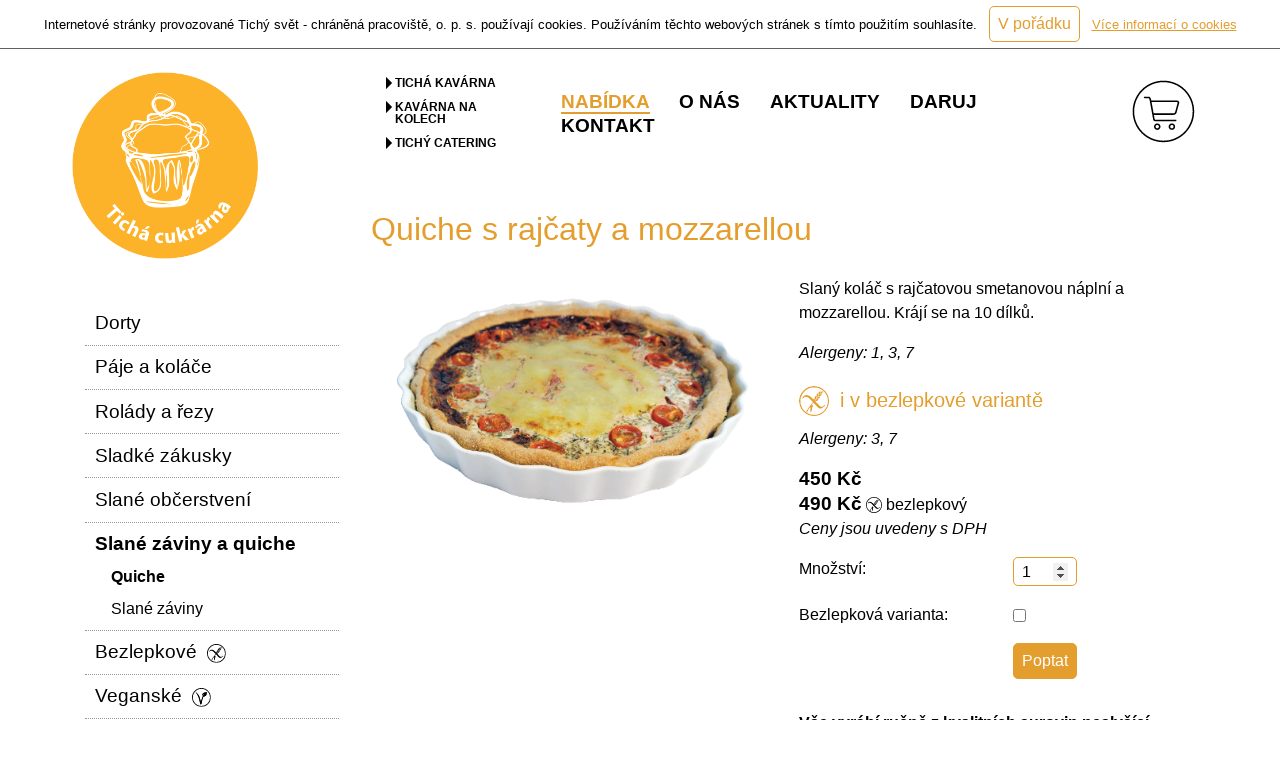

--- FILE ---
content_type: text/html;charset=utf-8
request_url: https://www.tichacukrarna.cz/nabidka/slane-zaviny-a-quiche/quiche/quiche-s-rajcaty-a-mozzarellou
body_size: 5677
content:
<!DOCTYPE html>
<html>
	<head>
		<!-- Google Tag Manager -->
		<script>
		(function(w,d,s,l,i){w[l]=w[l]||[];w[l].push({'gtm.start':
			new Date().getTime(),event:'gtm.js'});var f=d.getElementsByTagName(s)[0],
			j=d.createElement(s),dl=l!='dataLayer'?'&l='+l:'';j.async=true;j.src=
			'https://www.googletagmanager.com/gtm.js?id='+i+dl;f.parentNode.insertBefore(j,f);
			})(window,document,'script','dataLayer','GTM-WSBJMQL');</script>
		<!-- End Google Tag Manager -->

    	<meta charset="UTF-8">
		<link type="image/x-icon" rel="icon" href="/-a2802---aoSx4iF5/favicon-png">
		<link type="image/x-icon" rel="shortcut icon" href="/-a2802---aoSx4iF5/favicon-png">

		<meta name="google-site-verification" content="ePckOnpQtnRYj7Jt8tsAUmjNF9yEZKkeLXezErPuVlE" />

<title>Quiche s rajčaty a mozzarellou | Tichá cukrárna</title>

<meta name="description" content="Quiche, rajčatová náplň, mozzarella.">
<meta property="og:type" content="website">
	<meta property="og:site_name" content="Tichá cukrárna">
	<meta property="og:url" content="https://www.tichacukrarna.cz/nabidka/slane-zaviny-a-quiche/quiche/quiche-s-rajcaty-a-mozzarellou">
	<meta property="og:title" content="Quiche s rajčaty a mozzarellou | Tichá cukrárna">
<meta property="og:description" content="Quiche, rajčatová náplň, mozzarella.">
<meta property="og:image" content="https://www.tichacukrarna.cz/imgm/YTQ3MDB8YTI5MDk0fGExNDMyfGE1NzE1_4ulxg/Quiche-s-rajcaty-a-mozzarellou-U1.png">
<!-- Styles -->
		<meta http-equiv="X-UA-Compatible" content="IE=edge">
		<meta name="viewport" content="width=device-width, initial-scale=1">

		<link rel="stylesheet" type="text/css" href="/cssc/a2529/main.less?v=c37771f73a36e78ee29748e18eca442f">
<!-- Scripts -->
<script src="https://code.jquery.com/jquery-3.3.1.min.js" integrity="sha256-FgpCb/KJQlLNfOu91ta32o/NMZxltwRo8QtmkMRdAu8=" crossorigin="anonymous"></script>
<script src="/-a6467---Amx-iqvc/tdi-bundle-min-js"></script>
<script src="/-a4877---gIFqTyxF/jquery-matchheight-min-js"></script>
<script src="/-a5354---CkbcQ4HN/owl-carousel-js"></script>
<script src="/-a5706---b8IDHdnD/cart-js"></script>
<script>
	$(document).on("click",".js-toggle", function(){
		var $this = $(this),
			target = $this.data("toggle-target"),
			$target = $("#"+target);
			
		if (!($this.hasClass("toggle-active"))) {
			$(".js-toggle").removeClass("toggle-active");
			$this.addClass("toggle-active");
			$(".js-toggle-target").slideUp();
			$target.slideDown();
		} else {
			$this.removeClass("toggle-active");
			$target.slideUp();
		};
	});
</script>
</head>
	<body>
		<!-- Google Tag Manager (noscript) -->
		<noscript>
			<iframe src="https://www.googletagmanager.com/ns.html?id=GTM-WSBJMQL" height="0" width="0" style="display:none;visibility:hidden"></iframe>
		</noscript>
		<!-- End Google Tag Manager (noscript) -->
		<!-- Cookies -->

<div class="tc-cookies center">
		Internetové stránky provozované Tichý svět - chráněná pracoviště, o. p. s. používají cookies. Používáním těchto webových stránek s tímto použitím souhlasíte. <a href="javascript:void(0)" class="button button-small">V pořádku</a> <a href="/informace-o-pouzivani-cookies">Více informací o cookies</a>
	</div>
	
	<script>
		(function() {
		
				$('.tc-cookies .button').click(function() {
					var date = new Date();
					date.setFullYear(date.getFullYear() + 1);
					document.cookie = 'cookie_message=20210319; path=/; expires=' + date.toGMTString();
					$('.tc-cookies').hide();
				});
		
		})();
	</script>
<!-- Header -->
<div class="tc-header">
	<div class="tc-header-inner">
		<div class="tc-wrapper">
			<div class="row middle-xs">
				<div class="col-xs-5 col-md-3">
					<div class="tc-header-logo">
						<a href="/">
<img src=/-a2478---Lon8-Aco/ticha-cukrarna-logo-png alt="ticha-cukrarna-logo.png">
</a>
					</div>
				</div>
				<div class="col-xs-7 col-md-2 tc-header-links">
					<ul>
<li><a href="https://www.tichakavarna.cz">Tichá kavárna</a></li>
<li><a href="https://www.kavarna-na-kolech.cz">Kavárna na kolech</a></li>
<li><a href="https://www.tichycatering.cz">Tichý catering</a></li>
</ul>
				</div>
				<div class="col-xs-11 col-md-6 tc-header-menu">
					<ul>
<li>
								<a href="/nabidka"  class="tc-active">Nabídka</a>
							</li>
<li>
								<a href="/#tc-o-nas" >O nás</a>
							</li>
<li>
								<a href="/aktuality" >Aktuality</a>
							</li>
<li>
								<a href="/daruj" >Daruj</a>
							</li>
<li>
								<a href="/kontakt" >Kontakt</a>
							</li>
</ul>
				</div>
				<div class="col-xs-1 col-md-1 tc-header-basket js-basket">
					<div class="tc-header-basket-empty js-basket-empty">
						<img src="/-a6446---WN8_zU3S/cart-empty-svg" alt="Prázdný košík">
					</div>
					<div class="tc-header-basket-full js-basket-filled js-hidden">
						<a href="/poptavka">
						<img src="/-a6447---Rsn-8-Hx/cart-full-svg" alt="Plný košík">
						<span class="tc-header-basket-count js-basket-quantity"></span></a>
					</div>
				</div>
			</div>
		</div>
	</div>
</div><!-- Content -->

<div class="tc-wrapper tc-category">
	<div class="row">
		<div class="col-xs-12 col-sm-4 col-md-3">
<div class="tc-category-menu-wrapper">
		<h3 class="tc-category-menu-control"><a href="javascript:void(0);" class="js-toggle tc-arrow-down" data-toggle-target="category-menu">Quiche</a></h3>
		<ul id="category-menu" class="tc-category-menu tc-category-menu-main">

<li class="tc-category-menu-item tc-category-menu-main-item">
				<a href="/nabidka/dorty">Dorty
</a>
<ul class="tc-category-menu tc-category-menu-sub">
<li class="tc-category-menu-item tc-category-menu-sub-item">
							<a href="/nabidka/dorty/maslove-dorty">Máslové dorty</a>
						</li>
<li class="tc-category-menu-item tc-category-menu-sub-item">
							<a href="/nabidka/dorty/nepecene-dorty">Nepečené dorty</a>
						</li>
<li class="tc-category-menu-item tc-category-menu-sub-item">
							<a href="/nabidka/dorty/slehackove-dorty">Šlehačkové dorty</a>
						</li>
<li class="tc-category-menu-item tc-category-menu-sub-item">
							<a href="/nabidka/dorty/smetanove-dorty-s-ovocem">Smetanové dorty s ovocem</a>
						</li>
<li class="tc-category-menu-item tc-category-menu-sub-item">
							<a href="/nabidka/dorty/trvanlive-dorty">Trvanlivé dorty</a>
						</li>
<li class="tc-category-menu-item tc-category-menu-sub-item">
							<a href="/nabidka/dorty/tvarohove-a-mascarpone-dorty">Tvarohové a mascarpone dorty</a>
						</li>
</ul>
</li>

<li class="tc-category-menu-item tc-category-menu-main-item">
				<a href="/nabidka/paje-a-kolace">Páje a koláče
</a>
<ul class="tc-category-menu tc-category-menu-sub">
<li class="tc-category-menu-item tc-category-menu-sub-item">
							<a href="/nabidka/paje-a-kolace/cheesecake">Cheesecake</a>
						</li>
<li class="tc-category-menu-item tc-category-menu-sub-item">
							<a href="/nabidka/paje-a-kolace/kolace">Koláče</a>
						</li>
<li class="tc-category-menu-item tc-category-menu-sub-item">
							<a href="/nabidka/paje-a-kolace/paje">Páje</a>
						</li>
</ul>
</li>

<li class="tc-category-menu-item tc-category-menu-main-item">
				<a href="/nabidka/rolady-a-rezy">Rolády a řezy
</a>
<ul class="tc-category-menu tc-category-menu-sub">
<li class="tc-category-menu-item tc-category-menu-sub-item">
							<a href="/nabidka/rolady-a-rezy/rezy">Řezy</a>
						</li>
<li class="tc-category-menu-item tc-category-menu-sub-item">
							<a href="/nabidka/rolady-a-rezy/rolady">Rolády</a>
						</li>
</ul>
</li>

<li class="tc-category-menu-item tc-category-menu-main-item">
				<a href="/nabidka/sladke-zakusky">Sladké zákusky
</a>
<ul class="tc-category-menu tc-category-menu-sub">
<li class="tc-category-menu-item tc-category-menu-sub-item">
							<a href="/nabidka/sladke-zakusky/kynute-kolace">Kynuté koláče</a>
						</li>
<li class="tc-category-menu-item tc-category-menu-sub-item">
							<a href="/nabidka/sladke-zakusky/mini-dorttiky">Mini dortíky</a>
						</li>
<li class="tc-category-menu-item tc-category-menu-sub-item">
							<a href="/nabidka/sladke-zakusky/pohary">Poháry</a>
						</li>
<li class="tc-category-menu-item tc-category-menu-sub-item">
							<a href="/nabidka/sladke-zakusky/sladke-muffiny-a-cupcakes">Sladké muffiny a cupcakes</a>
						</li>
<li class="tc-category-menu-item tc-category-menu-sub-item">
							<a href="/nabidka/sladke-zakusky/susenky">Sušenky</a>
						</li>
<li class="tc-category-menu-item tc-category-menu-sub-item">
							<a href="/nabidka/sladke-zakusky/tartaletky">Tartaletky</a>
						</li>
<li class="tc-category-menu-item tc-category-menu-sub-item">
							<a href="/nabidka/sladke-zakusky/zakusky">Zákusky</a>
						</li>
</ul>
</li>

<li class="tc-category-menu-item tc-category-menu-main-item">
				<a href="/nabidka/slane-obcerstveni">Slané občerstvení
</a>
<ul class="tc-category-menu tc-category-menu-sub">
<li class="tc-category-menu-item tc-category-menu-sub-item">
							<a href="/nabidka/slane-obcerstveni/medium-quiche">Medium quiche</a>
						</li>
<li class="tc-category-menu-item tc-category-menu-sub-item">
							<a href="/nabidka/slane-obcerstveni/sendvice-bagety-banketky">Sendviče, bagety, banketky</a>
						</li>
<li class="tc-category-menu-item tc-category-menu-sub-item">
							<a href="/nabidka/slane-obcerstveni/slane-chutovky">Slané koláčky</a>
						</li>
<li class="tc-category-menu-item tc-category-menu-sub-item">
							<a href="/nabidka/slane-obcerstveni/slane-muffiny">Slané muffiny</a>
						</li>
<li class="tc-category-menu-item tc-category-menu-sub-item">
							<a href="/nabidka/slane-obcerstveni/slane-tycinky">Slané tyčinky</a>
						</li>
<li class="tc-category-menu-item tc-category-menu-sub-item">
							<a href="/nabidka/slane-obcerstveni/zeleninove-chutovky">Zeleninové chuťovky</a>
						</li>
</ul>
</li>

<li class="tc-category-menu-item tc-category-menu-main-item tc-category-menu-item-active">
				<a href="/nabidka/slane-zaviny-a-quiche">Slané záviny a quiche
</a>
<ul class="tc-category-menu tc-category-menu-sub">
<li class="tc-category-menu-item tc-category-menu-sub-item tc-category-menu-item-active">
							<a href="/nabidka/slane-zaviny-a-quiche/quiche">Quiche</a>
						</li>
<li class="tc-category-menu-item tc-category-menu-sub-item">
							<a href="/nabidka/slane-zaviny-a-quiche/slane-zaviny">Slané záviny</a>
						</li>
</ul>
</li>

<li class="tc-category-menu-item tc-category-menu-main-item">
				<a href="/nabidka/bezlepkove">Bezlepkové
						&nbsp;<img src="/-a4818---UwllJXLB/bez-lepku-black" alt="Bezlepkový">
</a>
</li>

<li class="tc-category-menu-item tc-category-menu-main-item">
				<a href="/nabidka/veganske">Veganské
						&nbsp;<img src="/-a4819---Oyqud_Jc/vhodne-pro-vegany-black" alt="Veganský">
</a>
</li>

<li class="tc-category-menu-item tc-category-menu-main-item">
				<a href="/nabidka/zakazkova-vyroba">Zakázková výroba
</a>
</li>

<li class="tc-category-menu-item tc-category-menu-main-item">
				<a href="/nabidka/napoje-a-doplnky-k-oslavam">Nápoje a doplňky k oslavám
</a>
<ul class="tc-category-menu tc-category-menu-sub">
<li class="tc-category-menu-item tc-category-menu-sub-item">
							<a href="/nabidka/napoje-a-doplnky-k-oslavam/vina-jakostni">Vína jakostní a moravská zemská vína</a>
						</li>
<li class="tc-category-menu-item tc-category-menu-sub-item">
							<a href="/nabidka/napoje-a-doplnky-k-oslavam/vina-privlastkova">Vína přívlastková</a>
						</li>
<li class="tc-category-menu-item tc-category-menu-sub-item">
							<a href="/nabidka/napoje-a-doplnky-k-oslavam/vina-sumiva">Vína šumivá</a>
						</li>
<li class="tc-category-menu-item tc-category-menu-sub-item">
							<a href="/nabidka/napoje-a-doplnky-k-oslavam/doplnky">Doplňky</a>
						</li>
</ul>
</li>

<li class="tc-category-menu-item tc-category-menu-main-item">
				<a href="/nabidka/obchod">Obchod
</a>
<ul class="tc-category-menu tc-category-menu-sub">
<li class="tc-category-menu-item tc-category-menu-sub-item">
							<a href="/nabidka/obchod/darkove-vouchery">Dárkové vouchery</a>
						</li>
<li class="tc-category-menu-item tc-category-menu-sub-item">
							<a href="/nabidka/obchod/kavova-baleni">Kávová balení</a>
						</li>
<li class="tc-category-menu-item tc-category-menu-sub-item">
							<a href="/nabidka/obchod/orechove-kremy">Ořechové krémy</a>
						</li>
</ul>
</li>

<li class="tc-category-menu-item tc-category-menu-main-item">
				<a href="/nabidka/informace-k-objednavkam">Informace k objednávkám
</a>
<ul class="tc-category-menu tc-category-menu-sub">
<li class="tc-category-menu-item tc-category-menu-sub-item">
							<a href="/nabidka/informace-k-objednavkam/alergeny">Alergeny</a>
						</li>
<li class="tc-category-menu-item tc-category-menu-sub-item">
							<a href="/nabidka/informace-k-objednavkam/doprava">Doprava</a>
						</li>
<li class="tc-category-menu-item tc-category-menu-sub-item">
							<a href="/nabidka/informace-k-objednavkam/objednavky">Objednávky</a>
						</li>
</ul>
</li>
</ul>
	</div>
</div>
		<div class="col-xs-12 col-sm-8 col-md-9 tc-category-detail">
<h1 class="insite-only">Quiche s rajčaty a mozzarellou</h1><div class="row">
				<div class="col-xs-12 col-md-6">
					<div class="tc-category-image">
						<img src="/imgm/YTQ3MDB8YTI5MDk0fGE0ODExfGExNTI1NR_3MzI/Quiche-s-rajcaty-a-mozzarellou-U1.png" class="tc-category-detail-image-img" alt="Quiche s rajčaty a mozzarellou">
						<div class="tc-category-icons">
</div>
					</div>
				</div>
				<div class="col-xs-12 col-md-6">
					<div class="tc-category-detail-text">
<p>Slaný koláč s rajčatovou smetanovou náplní a mozzarellou.&nbsp;Krájí se na 10 dílků.</p>
</div>
					<div class="tc-category-detail-alergens">
<em>Alergeny: 1, 3, 7</em>
					</div>
					
					<div>
<h3><img src="/-a4493---MdHTGNlA/bez-lepku" alt="Bezlepkový"> i v bezlepkové variantě</h3>
<div class="tc-category-detail-alergens">
								<em>Alergeny: 3, 7</em>
							</div>
</div>
					<div class="tc-category-prices">
						<strong>450&nbsp;Kč</strong><br>
						<strong>490&nbsp;Kč</strong> <img src="/-a4818---UwllJXLB/bez-lepku-black" alt="Bezlepkový">&nbsp;bezlepkový
						<br><em>Ceny jsou uvedeny s DPH</em>
					</div>

<div class="tc-category-buy">
	<div class="row">
		<div class="col-xs-6">
			<div class="tc-form-field">
				<label for="Quiche s rajčaty a mozzarellou">Množství:</label>
			</div>
		</div>
		<div class="col-xs-6">
			<div class="tc-form-field">
				<input type="number" name="Quiche s rajčaty a mozzarellou" class="input-small" min="1" value="1">
			</div>
		</div>
	</div>
	<div class="row">
<div class="col-xs-6">
				<div class="tc-form-field">
					<label for="a4700-variant-GF">Bezlepková varianta:</label>
				</div>
			</div>
			<div class="col-xs-6">
				<div class="tc-form-field">
					<input 
						type="checkbox" 
						name="a4700-variant-GF" 
						class="input-small js-cart-switch-variant"
						data-cart-switch-target="a4700"
						data-cart-switch-variant="GF"
						data-cart-switch-name="(bezlepková varianta)"
						data-cart-switch-price="490"
					>
				</div>
			</div>
</div>
	<div class="row">
		<div class="col-xs-6">
		</div>
		<div class="col-xs-6">
			<div class="tc-form-field">
				<a 
					href="javascript:void(0);" 
					class="button button-primary button-small button-separate js-cart-add"
					id="a4700"
					data-cart-item-name="Quiche s rajčaty a mozzarellou"
					data-cart-item-id="a4700"
					data-cart-item-price="450"
					data-cart-item-image="/imgm/YTQ3MDB8YTI5MDk0fGE2NDQ0fGEyMTc5NRDx1IA/Quiche-s-rajcaty-a-mozzarellou-U1.png"
				>Poptat</a>
			</div>
		</div>
	</div>
</div><div class="tc-category-info">
<div>
<p><strong>Vše vyrábí ručně z kvalitních surovin neslyšící cukráři a cukrářky v Tiché cukrárně</strong>, proto si u nás nejenom pochutnáte, ale zároveň <strong>podpoříte správnou věc</strong>.</p>
</div>
<div>
								<a href="javascript:void(0);" class="js-toggle" data-toggle-target="objednavky">Objednávky</a>
							</div>
							<div id="objednavky" class="js-toggle-target" style="display: none;">
<p>Objednávky dortů a dalšího občerstvení přijímá&nbsp;Iva Obdržálková&nbsp;na telefonu&nbsp;<a href="tel:+420725451856" target="_blank">+420 725 451 856</a> každý všední den<strong> mezi 8 - 16 h</strong>, nebo na e-mailu:&nbsp;<a href="mailto:objednavky@tichacukrarna.cz" target="_blank">objednavky@tichacukrarna.cz</a>.</p>

<p>Občerstvení z katalogu <strong>objednávejte prosím alespoň dva pracovní dny předem</strong>. Objednávky<a href="/nabidka/zakazkova-vyroba" target="_blank"> <strong>zakázkových dortů</strong></a> přijímáme <strong>dva týdny dopředu</strong>.</p>

<p>Většina výrobků&nbsp;je určena pro rychlou spotřebu do 72 hodin. Netýká se sušenek a krekrů s trvanlivostí 1 měsíc.</p>

<p><strong>Poplatek za krájení</strong> je <strong>50 Kč za dort/koláč</strong>. Brownies, bublaninu a perník krájíme vždy, bez poplatku.</p>
</div>
<div>
								<a href="javascript:void(0);" class="js-toggle" data-toggle-target="doprava">Doprava</a>
							</div>
							<div id="doprava" class="js-toggle-target" style="display: none;">
<p>Výdejní místo: <a href="http://tichakavarna.cz" target="_blank">Tichá kavárna</a>, Burešova 1151/12, 182 00 Praha 8.</p>

<p>Otevírací doba kavárny: pondělí &ndash; pátek&nbsp;9&nbsp;&ndash; 22 h, sobota &ndash; neděle 12 - 22&nbsp;h.</p>

<p>Cena dopravy pondělí-čtvrtek&nbsp;<strong>po Praze je 190 Kč</strong>. <strong>Mimo Prahu</strong> doprava <strong>po dohodě</strong>, za příplatek podle vzdálenosti.</p>

<p><strong>V pátek sleva - doprava po Praze jen za 100 Kč.</strong></p>

<p><strong>Při objednávce nad 3&nbsp;000 Kč doprava po Praze zdarma.</strong></p>
</div>
<div>
								<a href="javascript:void(0);" class="js-toggle" data-toggle-target="alergeny">Alergeny</a>
							</div>
							<div id="alergeny" class="js-toggle-target" style="display: none;">
<p><strong>Seznam alergenů publikovaný ve směrnici 2000/89 ES, od 13. 12. 2014 směrnicí 1169/2011 EU</strong></p>

<ol>
	<li>Lepek &ndash; pšenice, žito, ječmen, oves, špalda, kamut nebo jejich odrůdy</li>
	<li>Korýši</li>
	<li>Vejce</li>
	<li>Ryby</li>
	<li>Arašídy &ndash; podzemnice olejná</li>
	<li>Sója, sójové boby</li>
	<li>Mléko</li>
	<li>Skořápkové plody &ndash; mandle, lískové ořechy, vlašské ořechy, kešu ořechy, pekanové ořechy, para ořechy, pistácie, makadam</li>
	<li>Celer</li>
	<li>Hořčice</li>
	<li>Sezam &ndash; sezamová semena</li>
	<li>Oxid siřičitý a siřičitany &ndash; E220, E221, E222, E223, E224, E226, E227, E228</li>
	<li>Vlčí bob &ndash; lupina</li>
	<li>Měkkýši</li>
</ol>
</div>
</div>
				</div>
			</div>
		</div>
	</div>
</div>

<div class="tc-buy-popup js-buy-popup">
	<div class="tc-buy-popup-content">
		<div class="row">
			<div class="tc-buy-popup-text js-buy-popup-text col-xs-12">
			</div>
		</div>
		<div class="row">
			<div class="col-xs-6 t-left">
				<a href="javascript:void(0)" class="button button-small js-buy-popup-hide">Pokračovat</a>
			</div>
			<div class="col-xs-6 t-right">
				<a href="/poptavka" class="button button-primary button-small">Dokončit poptávku</a>
			</div>
		</div>
	</div>
</div><!-- Footer -->
<div id="tc-kontakt" class="tc-footer">
	<div class="tc-wrapper">
		<div class="row bottom-xs">
			<div class="col-xs-12 col-md-6 tc-footer-contacts">
<h3>Tichá cukrárna</h3>

<p>Výdejní místo:<strong> </strong><a href="http://tichakavarna.cz" target="_blank">Tichá kavárna</a>, Burešova 1151/12, 182 00, Praha 8<br />
Adresa výrobny: Bínova 12,180 00, Praha 8<br />
Dorty na zakázku objednávejte dva týdny předem.<br />
<a href="mailto:objednavky@tichacukrarna.cz" target="_blank"><strong>objednavky@tichacukrarna.cz</strong></a>,&nbsp;<a href="tel:+420725451856" target="_blank">725&nbsp;451&nbsp;856</a></p>

<p>Tichá cukrárna, kterou provozuje Tichý svět - chráněná pracoviště, o. p. s., v rámci poskytování svých služeb zpracovává osobní údaje a řídí se zásadami ochrany těchto údajů, které vycházejí z platné legislativy ČR a EU.&nbsp;<a href="/-a8860---D_Q2qpRf/x-4">Zde</a>&nbsp;jsou zveřejněny podrobné informace.</p>

<p><a href="/-a8861---zgTlKiSH/x-5">Obchodní podmínky</a></p>

<p>&nbsp;</p>
</div>
			
			<div class="col-xs-12 col-md-6 tc-footer-right">
<p><a href="https://www.facebook.com/TichaKavarna" target="_blank"><img alt="Facebook" src="/-a92---AH6cn2-R/ico-facebook.png" /></a><a href="https://www.instagram.com/ticha_kavarna_cukrarna/" target="_blank"><img alt="Instagram" src="/-a90---iulEf-Ty/ico-instagram.png" /></a></p>
<p>© 2026 Tichá cukrárna</p>
			</div>
		</div>
	</div>
</div></body>
</html>

<!--
	__ETN_.O.K.__
-->


--- FILE ---
content_type: text/css
request_url: https://www.tichacukrarna.cz/cssc/a2529/main.less?v=c37771f73a36e78ee29748e18eca442f
body_size: 7981
content:
/*
	HTML5 Reset :: style.css
	----------------------------------------------------------
	We have learned much from/been inspired by/taken code where offered from:

	Eric Meyer					:: http://meyerweb.com
	HTML5 Doctor				:: http://html5doctor.com
	and the HTML5 Boilerplate	:: http://html5boilerplate.com

-------------------------------------------------------------------------------*/
/* Let's default this puppy out
-------------------------------------------------------------------------------*/
html,
body,
body div,
span,
object,
iframe,
h1,
h2,
h3,
h4,
h5,
h6,
p,
blockquote,
pre,
abbr,
address,
cite,
code,
del,
dfn,
em,
img,
ins,
kbd,
q,
samp,
small,
strong,
sub,
sup,
var,
b,
i,
dl,
dt,
dd,
ol,
ul,
li,
fieldset,
form,
label,
legend,
table,
caption,
tbody,
tfoot,
thead,
tr,
th,
td,
article,
aside,
figure,
footer,
header,
menu,
nav,
section,
time,
mark,
audio,
video,
details,
summary {
  margin: 0;
  padding: 0;
  border: 0;
  font-size: 100%;
  font-weight: normal;
  vertical-align: baseline;
  background: transparent;
}
article,
aside,
figure,
footer,
header,
nav,
section,
details,
summary {
  display: block;
}
/* Handle box-sizing while better addressing child elements:
   http://css-tricks.com/inheriting-box-sizing-probably-slightly-better-best-practice/ */
html {
  box-sizing: border-box;
}
*,
*:before,
*:after {
  box-sizing: inherit;
}
/* consider resetting the default cursor: https://gist.github.com/murtaugh/5247154 */
/* Responsive images and other embedded objects
*/
img,
object,
embed {
  max-width: 100%;
}
/*
   Note: keeping IMG here will cause problems if you're using foreground images as sprites.
	 In fact, it *will* cause problems with Google Maps' controls at small size.
	If this is the case for you, try uncommenting the following:

#map img {
		max-width: none;
}
*/
/* force a vertical scrollbar to prevent a jumpy page */
html {
  overflow-y: scroll;
}
/* we use a lot of ULs that aren't bulleted.
	don't forget to restore the bullets within content. */
ul {
  list-style: none;
}
blockquote,
q {
  quotes: none;
}
blockquote:before,
blockquote:after,
q:before,
q:after {
  content: '';
  content: none;
}
a {
  margin: 0;
  padding: 0;
  font-size: 100%;
  vertical-align: baseline;
  background: transparent;
}
del {
  text-decoration: line-through;
}
abbr[title],
dfn[title] {
  border-bottom: 1px dotted #000;
  cursor: help;
}
/* tables still need cellspacing="0" in the markup */
table {
  border-collapse: collapse;
  border-spacing: 0;
}
th {
  font-weight: bold;
  vertical-align: bottom;
}
td {
  font-weight: normal;
  vertical-align: top;
}
hr {
  display: block;
  height: 1px;
  border: 0;
  border-top: 1px solid #ccc;
  margin: 1em 0;
  padding: 0;
}
input,
select {
  vertical-align: middle;
}
pre {
  white-space: pre;
  /* CSS2 */
  white-space: pre-wrap;
  /* CSS 2.1 */
  white-space: pre-line;
  /* CSS 3 (and 2.1 as well, actually) */
  word-wrap: break-word;
  /* IE */
}
select,
input,
textarea {
  font: 99% sans-serif;
}
table {
  font-size: inherit;
  font: 100%;
}
small {
  font-size: 85%;
}
strong {
  font-weight: bold;
}
td,
td img {
  vertical-align: top;
}
/* Make sure sup and sub don't mess with your line-heights http://gist.github.com/413930 */
sub,
sup {
  font-size: 75%;
  line-height: 0;
  position: relative;
}
sup {
  top: -0.5em;
}
sub {
  bottom: -0.25em;
}
/* standardize any monospaced elements */
pre,
code,
kbd,
samp {
  font-family: monospace, sans-serif;
}
/* hand cursor on clickable elements */
.clickable,
label,
input[type=button],
input[type=submit],
input[type=file],
button {
  cursor: pointer;
}
/* Webkit browsers add a 2px margin outside the chrome of form elements */
button,
input,
select,
textarea {
  margin: 0;
}
/* make buttons play nice in IE */
button,
input[type=button] {
  width: auto;
  overflow: visible;
}
/* scale images in IE7 more attractively */
.ie7 img {
  -ms-interpolation-mode: bicubic;
}
/* prevent BG image flicker upon hover
   (commented out as usage is rare, and the filter syntax messes with some pre-processors)
.ie6 html {filter: expression(document.execCommand("BackgroundImageCache", false, true));}
*/
/* let's clear some floats */
.clearfix:before,
.clearfix:after {
  content: "\0020";
  display: block;
  height: 0;
  overflow: hidden;
}
.clearfix:after {
  clear: both;
}
.clearfix {
  zoom: 1;
}
/*
Klasifikujeme všechna zařízení tak, aby každé z nich patřilo právě do jedné skupiny z xs, sm, md, lg, xl.
Pro danou skupinu pak je @max-<skupina> největší šířka a @min-<skupina> nejmenší šířka.
Např. @media screen and (min-width: @min-md) znamená pravidla pro md, lg, xl
*/
/* --- colors --- */
/* 
Flexbox Grid
http://flexboxgrid.com/
*/
.container-fluid {
  margin-right: auto;
  margin-left: auto;
  padding-right: 2rem;
  padding-left: 2rem;
}
.row {
  box-sizing: border-box;
  display: -ms-flexbox;
  display: -webkit-box;
  display: flex;
  -ms-flex: 0 1 auto;
  -webkit-box-flex: 0;
  flex: 0 1 auto;
  -ms-flex-direction: row;
  -webkit-box-orient: horizontal;
  -webkit-box-direction: normal;
  flex-direction: row;
  -ms-flex-wrap: wrap;
  flex-wrap: wrap;
  margin-right: -1rem;
  margin-left: -1rem;
}
.row.reverse {
  -ms-flex-direction: row-reverse;
  -webkit-box-orient: horizontal;
  -webkit-box-direction: reverse;
  flex-direction: row-reverse;
}
.col.reverse {
  -ms-flex-direction: column-reverse;
  -webkit-box-orient: vertical;
  -webkit-box-direction: reverse;
  flex-direction: column-reverse;
}
.col-xs,
.col-xs-1,
.col-xs-10,
.col-xs-11,
.col-xs-12,
.col-xs-2,
.col-xs-3,
.col-xs-4,
.col-xs-5,
.col-xs-6,
.col-xs-7,
.col-xs-8,
.col-xs-9 {
  box-sizing: border-box;
  -ms-flex: 0 0 auto;
  -webkit-box-flex: 0;
  flex: 0 0 auto;
  padding-right: 1rem;
  padding-left: 1rem;
}
.col-xs {
  -webkit-flex-grow: 1;
  -ms-flex-positive: 1;
  -webkit-box-flex: 1;
  flex-grow: 1;
  -ms-flex-preferred-size: 0;
  flex-basis: 0;
  max-width: 100%;
}
.col-xs-1 {
  -ms-flex-preferred-size: 8.333%;
  flex-basis: 8.333%;
  max-width: 8.333%;
}
.col-xs-2 {
  -ms-flex-preferred-size: 16.667%;
  flex-basis: 16.667%;
  max-width: 16.667%;
}
.col-xs-3 {
  -ms-flex-preferred-size: 25%;
  flex-basis: 25%;
  max-width: 25%;
}
.col-xs-4 {
  -ms-flex-preferred-size: 33.333%;
  flex-basis: 33.333%;
  max-width: 33.333%;
}
.col-xs-5 {
  -ms-flex-preferred-size: 41.667%;
  flex-basis: 41.667%;
  max-width: 41.667%;
}
.col-xs-6 {
  -ms-flex-preferred-size: 50%;
  flex-basis: 50%;
  max-width: 50%;
}
.col-xs-7 {
  -ms-flex-preferred-size: 58.333%;
  flex-basis: 58.333%;
  max-width: 58.333%;
}
.col-xs-8 {
  -ms-flex-preferred-size: 66.667%;
  flex-basis: 66.667%;
  max-width: 66.667%;
}
.col-xs-9 {
  -ms-flex-preferred-size: 75%;
  flex-basis: 75%;
  max-width: 75%;
}
.col-xs-10 {
  -ms-flex-preferred-size: 83.333%;
  flex-basis: 83.333%;
  max-width: 83.333%;
}
.col-xs-11 {
  -ms-flex-preferred-size: 91.667%;
  flex-basis: 91.667%;
  max-width: 91.667%;
}
.col-xs-12 {
  -ms-flex-preferred-size: 100%;
  flex-basis: 100%;
  max-width: 100%;
}
.col-xs-offset-1 {
  margin-left: 8.333%;
}
.col-xs-offset-2 {
  margin-left: 16.667%;
}
.col-xs-offset-3 {
  margin-left: 25%;
}
.col-xs-offset-4 {
  margin-left: 33.333%;
}
.col-xs-offset-5 {
  margin-left: 41.667%;
}
.col-xs-offset-6 {
  margin-left: 50%;
}
.col-xs-offset-7 {
  margin-left: 58.333%;
}
.col-xs-offset-8 {
  margin-left: 66.667%;
}
.col-xs-offset-9 {
  margin-left: 75%;
}
.col-xs-offset-10 {
  margin-left: 83.333%;
}
.col-xs-offset-11 {
  margin-left: 91.667%;
}
.start-xs {
  -ms-flex-pack: start;
  -webkit-box-pack: start;
  justify-content: flex-start;
  text-align: start;
}
.center-xs {
  -ms-flex-pack: center;
  -webkit-box-pack: center;
  justify-content: center;
  text-align: center;
}
.end-xs {
  -ms-flex-pack: end;
  -webkit-box-pack: end;
  justify-content: flex-end;
  text-align: end;
}
.top-xs {
  -ms-flex-align: start;
  -webkit-box-align: start;
  align-items: flex-start;
}
.middle-xs {
  -ms-flex-align: center;
  -webkit-box-align: center;
  align-items: center;
}
.bottom-xs {
  -ms-flex-align: end;
  -webkit-box-align: end;
  align-items: flex-end;
}
.around-xs {
  -ms-flex-pack: distribute;
  justify-content: space-around;
}
.between-xs {
  -ms-flex-pack: justify;
  -webkit-box-pack: justify;
  justify-content: space-between;
}
.first-xs {
  -ms-flex-order: -1;
  -webkit-box-ordinal-group: 0;
  order: -1;
}
.last-xs {
  -ms-flex-order: 1;
  -webkit-box-ordinal-group: 2;
  order: 1;
}
@media only screen and (min-width: 768px) {
  .container-default {
    width: 46rem;
  }
  .col-sm,
  .col-sm-1,
  .col-sm-10,
  .col-sm-11,
  .col-sm-12,
  .col-sm-2,
  .col-sm-3,
  .col-sm-4,
  .col-sm-5,
  .col-sm-6,
  .col-sm-7,
  .col-sm-8,
  .col-sm-9 {
    box-sizing: border-box;
    -ms-flex: 0 0 auto;
    -webkit-box-flex: 0;
    flex: 0 0 auto;
    padding-right: 1rem;
    padding-left: 1rem;
  }
  .col-sm {
    -webkit-flex-grow: 1;
    -ms-flex-positive: 1;
    -webkit-box-flex: 1;
    flex-grow: 1;
    -ms-flex-preferred-size: 0;
    flex-basis: 0;
    max-width: 100%;
  }
  .col-sm-1 {
    -ms-flex-preferred-size: 8.333%;
    flex-basis: 8.333%;
    max-width: 8.333%;
  }
  .col-sm-2 {
    -ms-flex-preferred-size: 16.667%;
    flex-basis: 16.667%;
    max-width: 16.667%;
  }
  .col-sm-3 {
    -ms-flex-preferred-size: 25%;
    flex-basis: 25%;
    max-width: 25%;
  }
  .col-sm-4 {
    -ms-flex-preferred-size: 33.333%;
    flex-basis: 33.333%;
    max-width: 33.333%;
  }
  .col-sm-5 {
    -ms-flex-preferred-size: 41.667%;
    flex-basis: 41.667%;
    max-width: 41.667%;
  }
  .col-sm-6 {
    -ms-flex-preferred-size: 50%;
    flex-basis: 50%;
    max-width: 50%;
  }
  .col-sm-7 {
    -ms-flex-preferred-size: 58.333%;
    flex-basis: 58.333%;
    max-width: 58.333%;
  }
  .col-sm-8 {
    -ms-flex-preferred-size: 66.667%;
    flex-basis: 66.667%;
    max-width: 66.667%;
  }
  .col-sm-9 {
    -ms-flex-preferred-size: 75%;
    flex-basis: 75%;
    max-width: 75%;
  }
  .col-sm-10 {
    -ms-flex-preferred-size: 83.333%;
    flex-basis: 83.333%;
    max-width: 83.333%;
  }
  .col-sm-11 {
    -ms-flex-preferred-size: 91.667%;
    flex-basis: 91.667%;
    max-width: 91.667%;
  }
  .col-sm-12 {
    -ms-flex-preferred-size: 100%;
    flex-basis: 100%;
    max-width: 100%;
  }
  .col-sm-offset-1 {
    margin-left: 8.333%;
  }
  .col-sm-offset-2 {
    margin-left: 16.667%;
  }
  .col-sm-offset-3 {
    margin-left: 25%;
  }
  .col-sm-offset-4 {
    margin-left: 33.333%;
  }
  .col-sm-offset-5 {
    margin-left: 41.667%;
  }
  .col-sm-offset-6 {
    margin-left: 50%;
  }
  .col-sm-offset-7 {
    margin-left: 58.333%;
  }
  .col-sm-offset-8 {
    margin-left: 66.667%;
  }
  .col-sm-offset-9 {
    margin-left: 75%;
  }
  .col-sm-offset-10 {
    margin-left: 83.333%;
  }
  .col-sm-offset-11 {
    margin-left: 91.667%;
  }
  .start-sm {
    -ms-flex-pack: start;
    -webkit-box-pack: start;
    justify-content: flex-start;
    text-align: start;
  }
  .center-sm {
    -ms-flex-pack: center;
    -webkit-box-pack: center;
    justify-content: center;
    text-align: center;
  }
  .end-sm {
    -ms-flex-pack: end;
    -webkit-box-pack: end;
    justify-content: flex-end;
    text-align: end;
  }
  .top-sm {
    -ms-flex-align: start;
    -webkit-box-align: start;
    align-items: flex-start;
  }
  .middle-sm {
    -ms-flex-align: center;
    -webkit-box-align: center;
    align-items: center;
  }
  .bottom-sm {
    -ms-flex-align: end;
    -webkit-box-align: end;
    align-items: flex-end;
  }
  .around-sm {
    -ms-flex-pack: distribute;
    justify-content: space-around;
  }
  .between-sm {
    -ms-flex-pack: justify;
    -webkit-box-pack: justify;
    justify-content: space-between;
  }
  .first-sm {
    -ms-flex-order: -1;
    -webkit-box-ordinal-group: 0;
    order: -1;
  }
  .last-sm {
    -ms-flex-order: 1;
    -webkit-box-ordinal-group: 2;
    order: 1;
  }
}
@media only screen and (min-width: 1024px) {
  .container-default {
    width: 61rem;
  }
  .col-md,
  .col-md-1,
  .col-md-10,
  .col-md-11,
  .col-md-12,
  .col-md-2,
  .col-md-3,
  .col-md-4,
  .col-md-5,
  .col-md-6,
  .col-md-7,
  .col-md-8,
  .col-md-9 {
    box-sizing: border-box;
    -ms-flex: 0 0 auto;
    -webkit-box-flex: 0;
    flex: 0 0 auto;
    padding-right: 1rem;
    padding-left: 1rem;
  }
  .col-md {
    -webkit-flex-grow: 1;
    -ms-flex-positive: 1;
    -webkit-box-flex: 1;
    flex-grow: 1;
    -ms-flex-preferred-size: 0;
    flex-basis: 0;
    max-width: 100%;
  }
  .col-md-1 {
    -ms-flex-preferred-size: 8.333%;
    flex-basis: 8.333%;
    max-width: 8.333%;
  }
  .col-md-2 {
    -ms-flex-preferred-size: 16.667%;
    flex-basis: 16.667%;
    max-width: 16.667%;
  }
  .col-md-3 {
    -ms-flex-preferred-size: 25%;
    flex-basis: 25%;
    max-width: 25%;
  }
  .col-md-4 {
    -ms-flex-preferred-size: 33.333%;
    flex-basis: 33.333%;
    max-width: 33.333%;
  }
  .col-md-5 {
    -ms-flex-preferred-size: 41.667%;
    flex-basis: 41.667%;
    max-width: 41.667%;
  }
  .col-md-6 {
    -ms-flex-preferred-size: 50%;
    flex-basis: 50%;
    max-width: 50%;
  }
  .col-md-7 {
    -ms-flex-preferred-size: 58.333%;
    flex-basis: 58.333%;
    max-width: 58.333%;
  }
  .col-md-8 {
    -ms-flex-preferred-size: 66.667%;
    flex-basis: 66.667%;
    max-width: 66.667%;
  }
  .col-md-9 {
    -ms-flex-preferred-size: 75%;
    flex-basis: 75%;
    max-width: 75%;
  }
  .col-md-10 {
    -ms-flex-preferred-size: 83.333%;
    flex-basis: 83.333%;
    max-width: 83.333%;
  }
  .col-md-11 {
    -ms-flex-preferred-size: 91.667%;
    flex-basis: 91.667%;
    max-width: 91.667%;
  }
  .col-md-12 {
    -ms-flex-preferred-size: 100%;
    flex-basis: 100%;
    max-width: 100%;
  }
  .col-md-offset-1 {
    margin-left: 8.333%;
  }
  .col-md-offset-2 {
    margin-left: 16.667%;
  }
  .col-md-offset-3 {
    margin-left: 25%;
  }
  .col-md-offset-4 {
    margin-left: 33.333%;
  }
  .col-md-offset-5 {
    margin-left: 41.667%;
  }
  .col-md-offset-6 {
    margin-left: 50%;
  }
  .col-md-offset-7 {
    margin-left: 58.333%;
  }
  .col-md-offset-8 {
    margin-left: 66.667%;
  }
  .col-md-offset-9 {
    margin-left: 75%;
  }
  .col-md-offset-10 {
    margin-left: 83.333%;
  }
  .col-md-offset-11 {
    margin-left: 91.667%;
  }
  .start-md {
    -ms-flex-pack: start;
    -webkit-box-pack: start;
    justify-content: flex-start;
    text-align: start;
  }
  .center-md {
    -ms-flex-pack: center;
    -webkit-box-pack: center;
    justify-content: center;
    text-align: center;
  }
  .end-md {
    -ms-flex-pack: end;
    -webkit-box-pack: end;
    justify-content: flex-end;
    text-align: end;
  }
  .top-md {
    -ms-flex-align: start;
    -webkit-box-align: start;
    align-items: flex-start;
  }
  .middle-md {
    -ms-flex-align: center;
    -webkit-box-align: center;
    align-items: center;
  }
  .bottom-md {
    -ms-flex-align: end;
    -webkit-box-align: end;
    align-items: flex-end;
  }
  .around-md {
    -ms-flex-pack: distribute;
    justify-content: space-around;
  }
  .between-md {
    -ms-flex-pack: justify;
    -webkit-box-pack: justify;
    justify-content: space-between;
  }
  .first-md {
    -ms-flex-order: -1;
    -webkit-box-ordinal-group: 0;
    order: -1;
  }
  .last-md {
    -ms-flex-order: 1;
    -webkit-box-ordinal-group: 2;
    order: 1;
  }
}
@media only screen and (min-width: 1280px) {
  .container-default {
    width: 71rem;
  }
  .col-lg,
  .col-lg-1,
  .col-lg-10,
  .col-lg-11,
  .col-lg-12,
  .col-lg-2,
  .col-lg-3,
  .col-lg-4,
  .col-lg-5,
  .col-lg-6,
  .col-lg-7,
  .col-lg-8,
  .col-lg-9 {
    box-sizing: border-box;
    -ms-flex: 0 0 auto;
    -webkit-box-flex: 0;
    flex: 0 0 auto;
    padding-right: 1rem;
    padding-left: 1rem;
  }
  .col-lg {
    -webkit-flex-grow: 1;
    -ms-flex-positive: 1;
    -webkit-box-flex: 1;
    flex-grow: 1;
    -ms-flex-preferred-size: 0;
    flex-basis: 0;
    max-width: 100%;
  }
  .col-lg-1 {
    -ms-flex-preferred-size: 8.333%;
    flex-basis: 8.333%;
    max-width: 8.333%;
  }
  .col-lg-2 {
    -ms-flex-preferred-size: 16.667%;
    flex-basis: 16.667%;
    max-width: 16.667%;
  }
  .col-lg-3 {
    -ms-flex-preferred-size: 25%;
    flex-basis: 25%;
    max-width: 25%;
  }
  .col-lg-4 {
    -ms-flex-preferred-size: 33.333%;
    flex-basis: 33.333%;
    max-width: 33.333%;
  }
  .col-lg-5 {
    -ms-flex-preferred-size: 41.667%;
    flex-basis: 41.667%;
    max-width: 41.667%;
  }
  .col-lg-6 {
    -ms-flex-preferred-size: 50%;
    flex-basis: 50%;
    max-width: 50%;
  }
  .col-lg-7 {
    -ms-flex-preferred-size: 58.333%;
    flex-basis: 58.333%;
    max-width: 58.333%;
  }
  .col-lg-8 {
    -ms-flex-preferred-size: 66.667%;
    flex-basis: 66.667%;
    max-width: 66.667%;
  }
  .col-lg-9 {
    -ms-flex-preferred-size: 75%;
    flex-basis: 75%;
    max-width: 75%;
  }
  .col-lg-10 {
    -ms-flex-preferred-size: 83.333%;
    flex-basis: 83.333%;
    max-width: 83.333%;
  }
  .col-lg-11 {
    -ms-flex-preferred-size: 91.667%;
    flex-basis: 91.667%;
    max-width: 91.667%;
  }
  .col-lg-12 {
    -ms-flex-preferred-size: 100%;
    flex-basis: 100%;
    max-width: 100%;
  }
  .col-lg-offset-1 {
    margin-left: 8.333%;
  }
  .col-lg-offset-2 {
    margin-left: 16.667%;
  }
  .col-lg-offset-3 {
    margin-left: 25%;
  }
  .col-lg-offset-4 {
    margin-left: 33.333%;
  }
  .col-lg-offset-5 {
    margin-left: 41.667%;
  }
  .col-lg-offset-6 {
    margin-left: 50%;
  }
  .col-lg-offset-7 {
    margin-left: 58.333%;
  }
  .col-lg-offset-8 {
    margin-left: 66.667%;
  }
  .col-lg-offset-9 {
    margin-left: 75%;
  }
  .col-lg-offset-10 {
    margin-left: 83.333%;
  }
  .col-lg-offset-11 {
    margin-left: 91.667%;
  }
  .start-lg {
    -ms-flex-pack: start;
    -webkit-box-pack: start;
    justify-content: flex-start;
    text-align: start;
  }
  .center-lg {
    -ms-flex-pack: center;
    -webkit-box-pack: center;
    justify-content: center;
    text-align: center;
  }
  .end-lg {
    -ms-flex-pack: end;
    -webkit-box-pack: end;
    justify-content: flex-end;
    text-align: end;
  }
  .top-lg {
    -ms-flex-align: start;
    -webkit-box-align: start;
    align-items: flex-start;
  }
  .middle-lg {
    -ms-flex-align: center;
    -webkit-box-align: center;
    align-items: center;
  }
  .bottom-lg {
    -ms-flex-align: end;
    -webkit-box-align: end;
    align-items: flex-end;
  }
  .around-lg {
    -ms-flex-pack: distribute;
    justify-content: space-around;
  }
  .between-lg {
    -ms-flex-pack: justify;
    -webkit-box-pack: justify;
    justify-content: space-between;
  }
  .first-lg {
    -ms-flex-order: -1;
    -webkit-box-ordinal-group: 0;
    order: -1;
  }
  .last-lg {
    -ms-flex-order: 1;
    -webkit-box-ordinal-group: 2;
    order: 1;
  }
}
* {
  box-sizing: border-box;
}
html {
  -ms-text-size-adjust: 100%;
  -webkit-text-size-adjust: 100%;
}
body {
  max-width: 1920px;
  margin: 0 auto;
  font-family: 'Open Sans', sans-serif;
  background-color: #ffffff;
  /*background-image: url("/images/main-photo-png");*/
  background-position: top center;
  background-size: 100% auto;
  background-repeat: no-repeat;
  color: #000000;
  font-size: 16px;
  line-height: 1.5em;
}
h1,
h2,
h3,
h4 {
  color: #e49e2e;
  font-weight: 300;
}
h1 a,
h2 a,
h3 a,
h4 a {
  cursor: pointer;
  color: #e49e2e;
  text-decoration: none;
  -webkit-transition: all 0.2s ease 0s;
  transition: all 0.2s ease 0s;
}
h1 a:hover,
h2 a:hover,
h3 a:hover,
h4 a:hover {
  color: #e49e2e;
  text-decoration: underline;
}
h1 a:visited,
h2 a:visited,
h3 a:visited,
h4 a:visited {
  color: #e49e2e;
}
h1 {
  font-size: 2rem;
  line-height: 1.5em;
  margin: 1em 0;
}
@media only screen and (max-width: 767px) {
  h1 {
    font-size: 1.7rem;
  }
}
h2 {
  font-size: 1.7rem;
  line-height: 1.5em;
  margin: 1em 0 0.5em 0;
}
@media only screen and (max-width: 767px) {
  h2 {
    font-size: 1.5rem;
  }
}
h3 {
  font-size: 1.278rem;
  line-height: 1.3em;
  margin: 1em 0 0.5em 0;
}
h4 {
  font-size: 1.1rem;
  line-height: 1.3em;
  margin: 1em 0 0.5em 0;
  font-weight: 600;
}
em {
  font-style: italic;
}
strong {
  font-weight: 700;
}
a {
  cursor: pointer;
  color: #e49e2e;
  text-decoration: underline;
  -webkit-transition: all 0.2s ease 0s;
  transition: all 0.2s ease 0s;
}
a:hover {
  color: #e49e2e;
  text-decoration: none;
}
a:visited {
  color: #e49e2e;
}
p {
  padding-bottom: 1em;
}
ul {
  margin-left: 1.5em;
  padding-bottom: 1em;
  font-size: 1rem;
}
ul li {
  list-style-type: disc;
  list-style-position: outside;
}
ol {
  margin-left: 1.5em;
  padding-bottom: 1em;
}
ol li {
  list-style-type: decimal;
  list-style-position: outside;
}
.button {
  cursor: pointer;
}
.clearfix,
.tc-wrapper {
  zoom: 1;
}
.clearfix:before,
.tc-wrapper:before,
.clearfix:after,
.tc-wrapper:after {
  content: "";
  display: table;
}
.clearfix:after,
.tc-wrapper:after {
  clear: both;
}
img {
  max-width: 100%;
  height: auto;
}
img.right {
  padding-left: 1rem;
  padding-bottom: 1rem;
}
svg {
  width: 100%;
  height: 100%;
}
.center,
.t-center,
.t-center p {
  text-align: center;
}
.t-left {
  text-align: left;
}
.t-right {
  text-align: right;
}
.left {
  float: left;
}
.right {
  float: right;
}
.tc-with-line-header h1,
.tc-with-line-header h2,
.tc-with-line-header h3 {
  display: flex;
  width: 100%;
  justify-content: center;
  align-items: center;
  text-align: center;
}
.tc-with-line-header h1:after,
.tc-with-line-header h2:after,
.tc-with-line-header h3:after {
  content: '';
  border-top: 1px solid #e49e2e;
  margin: 0 20px 0 0;
  flex: 1 0 20px;
}
.tc-with-line-header h1:after,
.tc-with-line-header h2:after,
.tc-with-line-header h3:after {
  margin: 0 0 0 20px;
}
.tc-wrapper {
  position: relative;
  max-width: 1150px;
  margin: 0 auto;
}
@media screen and (max-width: 1399px) {
  .tc-wrapper {
    width: 100%;
    padding-left: 20px;
    padding-right: 20px;
  }
}
.tc-wrapper-readmore {
  padding-top: 1em;
  padding-bottom: 1em;
  text-align: right;
}
button,
.button,
a.button {
  display: inline-block;
  font-size: 1.3rem;
  padding: 0.3em 0.5em;
  margin: 0 0.5em;
  border: 1px solid #e49e2e;
  color: #e49e2e;
  background-color: #fff;
  text-decoration: none;
  border-radius: 5px;
}
button:hover,
.button:hover,
a.button:hover {
  color: #fff;
  background-color: #e49e2e;
}
button-primary,
.button-primary,
a.button-primary {
  color: #fff;
  background-color: #e49e2e;
}
button-primary:hover,
.button-primary:hover,
a.button-primary:hover {
  color: #e49e2e;
  background-color: #fff;
}
button-small,
.button-small,
a.button-small {
  font-size: 1rem;
}
button-separate,
.button-separate,
a.button-separate {
  margin-left: 0;
}
a.tc-read-more {
  text-decoration: none;
  white-space: nowrap;
  margin-right: 0.5em;
}
a.tc-read-more:after {
  content: ' ';
  display: inline-block;
  vertical-align: middle;
  width: 0;
  height: 0;
  border-top: 0.4em solid transparent;
  border-bottom: 0.4em solid transparent;
  border-left: 0.4em solid #e49e2e;
  margin-left: 0.4em;
}
a.tc-read-more:hover {
  text-decoration: underline;
}
a.tc-arrow-down {
  text-decoration: none;
  margin-right: 0.5em;
}
a.tc-arrow-down:after {
  content: ' ';
  display: inline-block;
  vertical-align: top;
  width: 0;
  height: 0;
  margin-top: 0.3em;
  margin-left: 0.5em;
  border-top: 0.6em solid #e49e2e;
  border-right: 0.6em solid transparent;
  border-left: 0.6em solid transparent;
}
a.tc-arrow-down:hover {
  text-decoration: underline;
}
table {
  margin-bottom: 1em;
}
table th {
  font-weight: 600;
}
table th,
table td {
  /*padding: 0 1rem 0.5rem 0;*/
  padding: 0 1em 0.25em 0;
}
table p {
  padding-bottom: 0;
}
input,
label,
textarea {
  display: inline-block;
  width: 100%;
  vertical-align: middle;
  font-size: 1rem;
}
input,
textarea {
  padding: 0.3em 0.5em;
  border: 1px solid #e49e2e;
  text-decoration: none;
  border-radius: 5px;
}
input[type=number],
textarea[type=number] {
  width: 4em;
}
input[type=checkbox],
textarea[type=checkbox] {
  width: auto;
}
input[type=radio],
textarea[type=radio] {
  width: auto;
}
input[type=number]::-webkit-inner-spin-button,
input[type=number]::-webkit-outer-spin-button {
  opacity: 1;
}
.tc-form {
  padding-bottom: 3em;
}
.tc-form-field {
  padding-bottom: 1em;
}
.tc-form-error-text {
  color: #ff0000;
}
.js-hidden {
  display: none;
}
/* Page parts */
.tc-cookies {
  padding: 0.5em 0;
  font-size: 0.8em;
  color: #000;
  background-color: #fff;
  border-bottom: 1px solid #616161;
}
.tc-header-inner {
  padding: 1em 0;
}
.tc-header-logo {
  margin: 0 auto;
}
@media screen and (min-width: 768px) {
  .tc-header-logo {
    width: 50%;
  }
}
@media screen and (min-width: 1024px) {
  .tc-header-logo {
    position: absolute;
    top: 0;
    left: 0;
    width: 200px;
    height: 200px;
    z-index: 1000;
  }
}
.tc-header-links a {
  color: #000000;
  text-decoration: none;
  font-weight: 600;
}
.tc-header-links a:hover {
  text-decoration: underline;
}
.tc-header-links a span {
  font-weight: 300;
}
.tc-header-links li {
  padding: 0;
  margin: 0;
  list-style: none;
  font-size: 0.75rem;
  line-height: 1em;
  text-transform: uppercase;
}
.tc-header-links li:before {
  content: "";
  border-color: transparent #000000;
  border-style: solid;
  border-width: 0.5em 0 0.5em 0.5em;
  display: block;
  height: 0;
  width: 0;
  left: -0.75em;
  top: 1em;
  position: relative;
}
.tc-header-menu ul {
  margin: 1em 0;
  padding: 0;
}
@media screen and (min-width: 1024px) {
  .tc-header-menu ul {
    margin: 0 0;
  }
}
.tc-header-menu li {
  position: relative;
  display: inline-block;
  padding: 0 1.6em 1em 0 ;
  margin: 0;
  list-style: none;
  text-align: center;
}
@media screen and (min-width: 1024px) {
  .tc-header-menu li {
    padding-bottom: 0;
  }
}
.tc-header-menu li:last-child {
  padding-right: 0;
  padding-bottom: 0;
}
.tc-header-menu a {
  color: #000000;
  font-size: 1.2em;
  line-height: 1em;
  font-weight: 600;
  text-transform: uppercase;
  text-decoration: none;
}
.tc-header-menu a:hover {
  color: #e49e2e;
}
.tc-header-menu a.tc-active {
  border-bottom: 2px solid #e49e2e;
  color: #e49e2e;
}
.tc-header-basket-empty,
.tc-header-basket-full {
  position: relative;
  text-decoration: none;
}
.tc-header-basket-count {
  position: absolute;
  bottom: 0;
  right: 0;
  width: 2em;
  background-color: #fff;
  border-radius: 1em;
  border: 1px solid #e49e2e;
  text-align: center;
  line-height: 2em;
}
.tc-content {
  padding: 2em 0;
}
.tc-footer {
  padding: 2em 0;
  background-color: #616161;
  color: #fff;
}
.tc-footer p {
  padding-bottom: 0;
  font-size: 0.875rem;
  line-height: 1.5em;
}
.tc-footer table {
  width: 100%;
  margin-bottom: 1em;
  font-size: 0.875rem;
  line-height: 1.5em;
}
.tc-footer table td {
  padding: 0;
}
.tc-footer-right p {
  text-align: right;
}
.tc-pagination {
  text-align: center;
}
.tc-pagination ul {
  margin: 0.5em 0;
}
.tc-pagination ul li {
  display: inline-block;
  margin: 0 !important;
  padding: 0 !important;
  border: 0 !important;
  list-style: none;
}
.tc-pagination ul li a {
  padding: 0.3em;
  color: #e49e2e;
  text-decoration: underline;
  -webkit-transition: all 0.2s ease 0s;
  transition: all 0.2s ease 0s;
}
.tc-pagination ul li a:hover {
  color: #e49e2e;
  text-decoration: none;
}
.tc-pagination ul li a:visited {
  color: #e49e2e;
}
.tc-pagination ul li a.selected {
  text-decoration: none;
}
.ts-youtube iframe {
  max-width: 100% !important;
}
.ts-youtube.youtube_left {
  float: left;
  padding: 2% 2% 2% 0;
}
.ts-youtube.youtube_center {
  text-align: center;
}
.ts-youtube.youtube_right {
  float: right;
  padding: 2% 0 2% 2%;
}
.ts-youtube.youtube_block_left {
  text-align: left;
}
.ts-youtube.youtube_block_right {
  text-align: right;
}
@media only screen and (max-width: 768px) {
  .ts-youtube.youtube_left,
  .ts-youtube.youtube_right,
  .ts-youtube.youtube_block_left,
  .ts-youtube.youtube_block_right {
    float: none;
    text-align: center;
    padding: 2% 0 2% 0;
  }
}
.tc-main-image img {
  display: block;
}
.tc-buy-popup {
  position: fixed;
  top: 0;
  left: 0;
  width: 100%;
  height: 100%;
  background-color: rgba(0, 0, 0, 0.6);
  z-index: 10000;
  display: none;
}
.tc-buy-popup-content {
  box-sizing: border-box;
  position: fixed;
  top: 50%;
  left: 50%;
  transform: translate(-50%, -50%);
  max-width: 500px;
  min-width: 300px;
  padding: 1em;
  background-color: #fff;
  border: 2px solid #e49e2e;
  border-radius: 5px 5px 5px 5px;
}
.tc-buy-popup-text {
  padding-bottom: 1em;
}
.tc-buy-popup a {
  margin: 0;
  white-space: nowrap;
}
.tc-buy-popup .button-primary {
  margin-right: 60px;
}
/* Components */
/**
* Owl Carousel v2.3.4
* Copyright 2013-2018 David Deutsch
* Licensed under: SEE LICENSE IN https://github.com/OwlCarousel2/OwlCarousel2/blob/master/LICENSE
*/
/*
*  Owl Carousel - Core
*/
.owl-carousel {
  display: none;
  width: 100%;
  -webkit-tap-highlight-color: transparent;
  /* position relative and z-index fix webkit rendering fonts issue */
  position: relative;
  z-index: 1;
}
.owl-carousel .owl-stage {
  position: relative;
  -ms-touch-action: pan-Y;
  touch-action: manipulation;
  -moz-backface-visibility: hidden;
  /* fix firefox animation glitch */
}
.owl-carousel .owl-stage:after {
  content: ".";
  display: block;
  clear: both;
  visibility: hidden;
  line-height: 0;
  height: 0;
}
.owl-carousel .owl-stage-outer {
  position: relative;
  overflow: hidden;
  /* fix for flashing background */
  -webkit-transform: translate3d(0px, 0px, 0px);
}
.owl-carousel .owl-wrapper,
.owl-carousel .owl-item {
  -webkit-backface-visibility: hidden;
  -moz-backface-visibility: hidden;
  -ms-backface-visibility: hidden;
  -webkit-transform: translate3d(0, 0, 0);
  -moz-transform: translate3d(0, 0, 0);
  -ms-transform: translate3d(0, 0, 0);
}
.owl-carousel .owl-item {
  position: relative;
  min-height: 1px;
  float: left;
  -webkit-backface-visibility: hidden;
  -webkit-tap-highlight-color: transparent;
  -webkit-touch-callout: none;
}
.owl-carousel .owl-item img {
  display: block;
  width: 100%;
}
.owl-carousel .owl-nav.disabled,
.owl-carousel .owl-dots.disabled {
  display: none;
}
.owl-carousel .owl-nav .owl-prev,
.owl-carousel .owl-nav .owl-next,
.owl-carousel .owl-dot {
  cursor: pointer;
  -webkit-user-select: none;
  -khtml-user-select: none;
  -moz-user-select: none;
  -ms-user-select: none;
  user-select: none;
}
.owl-carousel .owl-nav button.owl-prev,
.owl-carousel .owl-nav button.owl-next,
.owl-carousel button.owl-dot {
  background: none;
  color: inherit;
  border: none;
  padding: 0 !important;
  font: inherit;
}
.owl-carousel.owl-loaded {
  display: block;
}
.owl-carousel.owl-loading {
  opacity: 0;
  display: block;
}
.owl-carousel.owl-hidden {
  opacity: 0;
}
.owl-carousel.owl-refresh .owl-item {
  visibility: hidden;
}
.owl-carousel.owl-drag .owl-item {
  -ms-touch-action: pan-y;
  touch-action: pan-y;
  -webkit-user-select: none;
  -moz-user-select: none;
  -ms-user-select: none;
  user-select: none;
}
.owl-carousel.owl-grab {
  cursor: move;
  cursor: grab;
}
.owl-carousel.owl-rtl {
  direction: rtl;
}
.owl-carousel.owl-rtl .owl-item {
  float: right;
}
/* No Js */
.no-js .owl-carousel {
  display: block;
}
/*
*  Owl Carousel - Animate Plugin
*/
.owl-carousel .animated {
  animation-duration: 1000ms;
  animation-fill-mode: both;
}
.owl-carousel .owl-animated-in {
  z-index: 0;
}
.owl-carousel .owl-animated-out {
  z-index: 1;
}
.owl-carousel .fadeOut {
  animation-name: fadeOut;
}
@keyframes fadeOut {
  0% {
    opacity: 1;
  }
  100% {
    opacity: 0;
  }
}
/*
* 	Owl Carousel - Auto Height Plugin
*/
.owl-height {
  transition: height 500ms ease-in-out;
}
/*
* 	Owl Carousel - Lazy Load Plugin
*/
.owl-carousel .owl-item {
  /**
	This is introduced due to a bug in IE11 where lazy loading combined with autoheight plugin causes a wrong
	calculation of the height of the owl-item that breaks page layouts
	*/
}
.owl-carousel .owl-item .owl-lazy {
  opacity: 0;
  transition: opacity 400ms ease;
}
.owl-carousel .owl-item .owl-lazy[src^=""],
.owl-carousel .owl-item .owl-lazy:not([src]) {
  max-height: 0;
}
.owl-carousel .owl-item img.owl-lazy {
  transform-style: preserve-3d;
}
/*
* 	Owl Carousel - Video Plugin
*/
.owl-carousel .owl-video-wrapper {
  position: relative;
  height: 100%;
  background: #000;
}
.owl-carousel .owl-video-play-icon {
  position: absolute;
  height: 80px;
  width: 80px;
  left: 50%;
  top: 50%;
  margin-left: -40px;
  margin-top: -40px;
  background: url("owl.video.play.png") no-repeat;
  cursor: pointer;
  z-index: 1;
  -webkit-backface-visibility: hidden;
  transition: transform 100ms ease;
}
.owl-carousel .owl-video-play-icon:hover {
  -ms-transform: scale(1.3, 1.3);
  transform: scale(1.3, 1.3);
}
.owl-carousel .owl-video-playing .owl-video-tn,
.owl-carousel .owl-video-playing .owl-video-play-icon {
  display: none;
}
.owl-carousel .owl-video-tn {
  opacity: 0;
  height: 100%;
  background-position: center center;
  background-repeat: no-repeat;
  background-size: contain;
  transition: opacity 400ms ease;
}
.owl-carousel .owl-video-frame {
  position: relative;
  z-index: 1;
  height: 100%;
  width: 100%;
}
/**
* Owl Carousel v2.3.4
* Copyright 2013-2018 David Deutsch
* Licensed under: SEE LICENSE IN https://github.com/OwlCarousel2/OwlCarousel2/blob/master/LICENSE
*/
/*
* 	Default theme - Owl Carousel CSS File
*/
.owl-theme .owl-nav {
  margin-top: 10px;
  text-align: center;
  -webkit-tap-highlight-color: transparent;
}
.owl-theme .owl-nav [class*='owl-'] {
  color: #FFF;
  font-size: 14px;
  margin: 5px;
  padding: 4px 7px;
  background: #D6D6D6;
  display: inline-block;
  cursor: pointer;
  border-radius: 3px;
}
.owl-theme .owl-nav [class*='owl-']:hover {
  background: #869791;
  color: #FFF;
  text-decoration: none;
}
.owl-theme .owl-nav .disabled {
  opacity: 0.5;
  cursor: default;
}
.owl-theme .owl-nav.disabled + .owl-dots {
  margin-top: 10px;
}
.owl-theme .owl-dots {
  text-align: center;
  -webkit-tap-highlight-color: transparent;
}
.owl-theme .owl-dots .owl-dot {
  display: inline-block;
  zoom: 1;
  *display: inline;
}
.owl-theme .owl-dots .owl-dot span {
  width: 10px;
  height: 10px;
  margin: 5px 7px;
  background: #D6D6D6;
  display: block;
  -webkit-backface-visibility: visible;
  transition: opacity 200ms ease;
  border-radius: 30px;
}
.owl-theme .owl-dots .owl-dot.active span,
.owl-theme .owl-dots .owl-dot:hover span {
  background: #869791;
}
.tc-banner {
  padding-bottom: 1em;
  background-color: rgba(228, 158, 46, 0.25);
  font-size: 2rem;
}
.tc-banner-item {
  padding: 1em 1em 0 1em;
}
.tc-banner-content,
.tc-banner-photo {
  display: inline-block;
  vertical-align: top;
  width: 55%;
}
@media only screen and (max-width: 1023.9px) {
  .tc-banner-content,
  .tc-banner-photo {
    display: block;
    width: 100%;
  }
}
.tc-banner-photo {
  width: 39%;
  margin-left: 5%;
  text-align: center;
}
@media only screen and (max-width: 1023.9px) {
  .tc-banner-photo {
    display: block;
    width: 100%;
    margin-left: 0;
    margin-top: 2em;
  }
}
@media only screen and (max-width: 767.9px) {
  .tc-banner-photo {
    display: none;
  }
}
.tc-banner-photo a {
  display: inline-block;
}
.tc-banner-photo img {
  width: auto !important;
  max-width: 100%;
  height: auto;
}
.tc-banner h1 {
  margin-top: 0;
  margin-bottom: 0;
  font-size: 2.9rem;
  line-height: 3rem;
  padding-bottom: 0.5em;
  color: #616161;
}
@media only screen and (max-width: 1024px) {
  .tc-banner h1 {
    font-size: 2.3rem;
  }
}
@media only screen and (max-width: 424px) {
  .tc-banner h1 {
    font-size: 1.5rem;
    font-weight: 500;
  }
}
.tc-banner p {
  padding-bottom: 0;
  font-size: 1.167rem;
  color: #000000;
}
.tc-banner a,
.tc-banner a:hover,
.tc-banner a:visited {
  color: #616161;
}
/* Special sections */
.tc-article {
  padding-top: 75px;
}
.tc-hp {
  padding-top: 3em;
}
.tc-hp-text {
  text-align: justify;
}
.tc-hp-news-item {
  display: block;
  padding-bottom: 1em;
  text-decoration: none;
}
.tc-hp-news h3 {
  margin: 0 0 0.2em 0;
  font-size: 1.2rem;
}
.tc-hp-news-date {
  font-size: 0.8em;
  padding-bottom: 0.5em;
  color: #ea9835;
}
.tc-hp-news-text p {
  font-size: 1rem;
}
.tc-hp-news-labels {
  padding-bottom: 0.5em;
}
.tc-hp-news-labels span {
  display: inline-block;
  padding: 0.3em;
  font-size: 0.75em;
  line-height: 1em;
  color: #000;
  text-transform: uppercase;
  border: 1px solid #000;
  border-radius: 3px;
}
.tc-news {
  padding-top: 75px;
}
.tc-news h2 {
  margin-top: 0;
}
.tc-news-date {
  display: block;
  padding-bottom: 1em;
  font-size: 0.9em;
}
.tc-news-image {
  float: right;
  max-width: 40%;
  margin: 0 0 2em 2em;
  height: auto;
}
.tc-news-perex {
  font-style: italic;
}
.tc-news-item {
  padding-bottom: 2em;
}
.tc-category {
  margin-bottom: 2em;
}
@media screen and (min-width: 1024px) {
  .tc-category-main {
    margin-top: 5em;
  }
}
.tc-category-page-image {
  margin-bottom: 2em;
}
.tc-category-page-image img {
  max-height: 350px;
}
.tc-category-intro {
  padding-bottom: 2em;
}
.tc-category-list-item {
  padding-bottom: 2em;
  color: #000 !important;
  text-decoration: none;
  transition: all .75s ease;
}
.tc-category-list-item:hover {
  transform: scale(1.05);
}
.tc-category-list-item h2 {
  margin-top: 0em;
}
.tc-category-menu {
  display: none;
  margin-left: 0;
  padding-bottom: 0;
}
@media screen and (min-width: 768px) {
  .tc-category-menu {
    display: block;
  }
}
.tc-category-menu-control {
  display: inline-block;
  margin: 0.5em 0;
}
@media screen and (min-width: 768px) {
  .tc-category-menu-control {
    display: none;
  }
}
@media only screen and (min-width: 768px) {
  .tc-category-menu-wrapper {
    padding-top: 2em;
  }
}
@media only screen and (min-width: 1024px) {
  .tc-category-menu-wrapper {
    padding-top: 125px;
  }
}
.tc-category-menu-main-item {
  padding: 0.25em 0.5em;
  font-size: 1.2em;
  border-top: 1px dotted #999;
}
.tc-category-menu-main-item:first-child {
  padding-top: 0;
  border-top: 0;
}
.tc-category-menu-item {
  position: relative;
  list-style: none;
}
.tc-category-menu-item a {
  display: inline-block;
  width: 100%;
  padding: 0.25em 0;
  color: #000;
  text-decoration: none;
}
.tc-category-menu-item-active > a,
.tc-category-menu-item-active:visited > a {
  font-weight: 600;
}
.tc-category-menu-item-active .tc-category-menu-sub,
.tc-category-menu-item-active:visited .tc-category-menu-sub {
  display: block;
}
.tc-category-menu-item img {
  display: inline-block;
  width: 1em;
  height: 1em;
  vertical-align: middle;
}
.tc-category-menu-sub {
  display: none;
  padding-left: 1em;
}
.tc-category-item {
  color: #000 !important;
  text-decoration: none;
  transition: all .75s ease;
}
.tc-category-item:hover {
  transform: scale(1.05);
}
.tc-category-item-desc {
  padding-top: 1em;
  padding-bottom: 1em;
}
.tc-category-detail h1 {
  line-height: 1em;
}
.tc-category-detail h3 img {
  display: inline-block;
  width: 1.5em;
  height: 1.5em;
  margin-right: 5px;
  background-color: #fff;
  border-radius: 40px;
  vertical-align: middle;
}
.tc-category-detail-alergens {
  margin-bottom: 1em;
}
.tc-category-prices {
  padding-bottom: 1em;
}
.tc-category-prices strong {
  font-size: 1.2em;
}
.tc-category-prices img {
  display: inline-block;
  width: 1em;
  height: 1em;
  vertical-align: middle;
}
.tc-category-image {
  position: relative;
}
.tc-category-icons {
  position: absolute;
  bottom: -20px;
  right: 0;
}
.tc-category-icons img {
  display: inline-block;
  width: 40px;
  height: 40px;
  margin-right: 5px;
  margin-bottom: 1em;
  background-color: #fff;
  border-radius: 40px;
}
.tc-category-buy {
  margin-bottom: 1em;
}
.tc-contacts-map {
  height: 400px;
  padding-top: 2em;
  padding-bottom: 2em;
}
.tc-order-table {
  width: 100%;
}
.tc-order-table td {
  padding: 0 0.5em;
  vertical-align: middle;
}
.tc-order-table td:first-child {
  padding-left: 0;
}
.tc-order-item-count,
.tc-order-item-price,
.tc-order-item-remove {
  text-align: right;
}
.tc-order-item-remove a {
  text-decoration: none;
}
/*# sourceMappingURL=/cssc/a2529/main.less/sources/source.map?v=1644330302472 */


--- FILE ---
content_type: image/svg+xml
request_url: https://www.tichacukrarna.cz/-a4819---Oyqud_Jc/vhodne-pro-vegany-black
body_size: 1979
content:
<?xml version="1.0" encoding="UTF-8" standalone="no"?><!DOCTYPE svg PUBLIC "-//W3C//DTD SVG 1.1//EN" "http://www.w3.org/Graphics/SVG/1.1/DTD/svg11.dtd"><svg width="100%" height="100%" viewBox="0 0 2058 2057" version="1.1" xmlns="http://www.w3.org/2000/svg" xmlns:xlink="http://www.w3.org/1999/xlink" xml:space="preserve" xmlns:serif="http://www.serif.com/" style="fill-rule:evenodd;clip-rule:evenodd;stroke-linejoin:round;stroke-miterlimit:2;"><path d="M0,981.676c3.3,-227.95 94.967,-466.492 283.679,-663.021c216.667,-225.696 485.417,-331.771 797.571,-317.363c260.592,11.98 486.458,111.459 671.529,296.184c216.667,216.146 317.359,479.858 303.296,784.546c-11.979,259.029 -111.283,484.029 -294.096,668.058c-217.187,218.575 -483.508,319.962 -790.971,305.208c-511.458,-24.654 -970.312,-448.091 -971.008,-1073.61Zm1029.69,980.554c516.145,2.779 929.166,-422.742 933.854,-918.229c2.429,-268.921 -92.709,-498.784 -283.679,-685.938c-167.017,-163.712 -370.663,-253.991 -604.863,-263.191c-306.596,-12.155 -563.542,99.825 -762.325,333.333c-147.571,173.262 -219.271,377.604 -218.75,606.596c1.042,505.554 419.271,930.729 935.763,927.429Z" style="fill-rule:nonzero;"/><path d="M1360.42,634.626c-0.867,8.162 -0.346,11.112 -1.563,12.85c-6.075,8.679 -11.979,17.533 -19.096,25.346c-92.883,101.041 -157.466,220.658 -204.862,349.133c-53.992,146.179 -101.042,295.137 -151.388,442.708c-3.125,9.2 -7.812,17.879 -14.758,33.679c-6.425,-15.625 -10.592,-23.262 -13.021,-31.595c-17.012,-61.809 -34.029,-123.613 -50.521,-185.592c-33.508,-125.521 -64.237,-251.738 -114.929,-371.7c-68.058,-161.288 -171.875,-292.538 -311.112,-393.925c-20.313,-14.758 -44.096,-24.304 -66.321,-36.458c-2.083,2.429 -3.992,4.687 -6.075,7.116c6.596,9.204 12.675,19.1 20.137,27.779c111.634,128.125 200.35,271.18 266.667,429.342c59.896,143.054 92.188,294.617 129.517,444.442c29.858,119.621 57.812,239.933 86.629,359.896c3.996,16.495 9.029,31.079 27.604,36.633c61.979,18.404 91.146,0.175 102.083,-64.583c0.521,-3.3 0.871,-6.596 1.392,-9.721c14.754,-90.104 28.817,-180.384 44.617,-270.488c27.258,-156.075 88.196,-300.866 143.575,-447.571c13.541,-36.108 36.633,-55.729 73.612,-61.629c63.021,-10.246 122.571,-31.079 176.217,-68.058c54.167,-37.325 94.616,-86.283 106.596,-152.604c15.625,-86.979 25.175,-175 37.325,-263.713c-5.034,0.867 -12.671,1.909 -20.313,3.646c-77.429,17.358 -154.687,35.242 -232.291,51.908c-145.834,31.596 -227.084,127.43 -255.034,273.959c-6.075,31.771 -0.867,65.971 -0.867,98.958c7.813,-4.167 10.938,-9.375 14.234,-14.583c26.216,-40.45 48.612,-84.2 79.516,-120.138c29.167,-33.854 66.492,-60.937 102.255,-88.196c12.675,-9.55 31.6,-10.937 50.175,-16.841Z" style="fill-rule:nonzero;"/><path d="M1360.42,634.626c-18.575,5.904 -37.5,7.291 -50.346,17.187c-35.767,27.084 -72.917,54.167 -102.258,88.196c-30.905,35.938 -53.471,79.688 -79.513,120.138c-3.3,5.208 -6.425,10.416 -14.237,14.583c-0,-32.983 -5.209,-67.188 0.866,-98.958c27.779,-146.525 109.029,-242.359 255.038,-273.959c77.604,-16.837 154.858,-34.721 232.291,-51.908c7.638,-1.738 15.275,-2.779 20.313,-3.646c-12.329,88.717 -21.704,176.908 -37.329,263.717c-11.979,66.146 -52.429,115.275 -106.596,152.604c-53.646,36.979 -113.196,57.812 -176.217,68.054c-36.979,6.075 -59.896,25.521 -73.608,61.633c-55.208,146.7 -116.146,291.492 -143.579,447.567c-15.796,89.933 -29.688,180.208 -44.617,270.488c-0.521,3.3 -0.867,6.595 -1.387,9.72c-11.113,64.934 -40.28,82.988 -102.084,64.584c-18.579,-5.554 -23.612,-20.138 -27.604,-36.629c-28.646,-119.967 -56.6,-240.105 -86.633,-359.896c-37.5,-149.829 -69.617,-301.392 -129.513,-444.446c-66.146,-158.158 -155.037,-301.217 -266.666,-429.342c-7.467,-8.504 -13.371,-18.4 -20.142,-27.775c2.083,-2.433 3.996,-4.687 6.079,-7.121c22.221,11.98 46.004,21.705 66.317,36.459c139.237,101.391 243.058,232.641 311.112,393.925c50.521,119.966 81.425,246.179 114.929,371.7c16.496,61.979 33.509,123.787 50.521,185.591c2.259,8.334 6.425,15.971 13.021,31.596c7.121,-15.796 11.633,-24.479 14.758,-33.679c50.346,-147.571 97.396,-296.529 151.388,-442.708c47.396,-128.471 111.979,-248.092 204.862,-349.134c7.117,-7.812 13.021,-16.666 19.096,-25.345c1.392,-2.259 0.871,-5.209 1.738,-13.196Z" style="fill-rule:nonzero;"/></svg>

--- FILE ---
content_type: image/svg+xml
request_url: https://www.tichacukrarna.cz/-a4818---UwllJXLB/bez-lepku-black
body_size: 3613
content:
<?xml version="1.0" encoding="UTF-8" standalone="no"?><!DOCTYPE svg PUBLIC "-//W3C//DTD SVG 1.1//EN" "http://www.w3.org/Graphics/SVG/1.1/DTD/svg11.dtd"><svg width="100%" height="100%" viewBox="0 0 2058 2057" version="1.1" xmlns="http://www.w3.org/2000/svg" xmlns:xlink="http://www.w3.org/1999/xlink" xml:space="preserve" xmlns:serif="http://www.serif.com/" style="fill-rule:evenodd;clip-rule:evenodd;stroke-linejoin:round;stroke-miterlimit:2;"><path d="M0,981.676c3.3,-227.95 94.967,-466.492 283.679,-663.021c216.667,-225.696 485.417,-331.771 797.571,-317.363c260.592,11.98 486.458,111.459 671.529,296.184c216.667,216.146 317.359,479.858 303.296,784.546c-11.979,259.029 -111.283,484.029 -294.096,668.058c-217.187,218.575 -483.508,319.962 -790.971,305.208c-511.458,-24.654 -970.312,-448.091 -971.008,-1073.61Zm1029.69,980.554c516.145,2.779 929.166,-422.742 933.854,-918.229c2.429,-268.921 -92.709,-498.784 -283.679,-685.938c-167.017,-163.712 -370.663,-253.991 -604.863,-263.191c-306.596,-12.155 -563.542,99.825 -762.325,333.333c-147.571,173.262 -219.271,377.604 -218.75,606.596c1.042,505.554 419.271,930.729 935.763,927.429Z" style="fill-rule:nonzero;"/><path d="M943.575,1092.44c-24.65,-25.866 -49.304,-51.387 -73.783,-77.429c-23.092,-24.479 -45.313,-49.654 -68.575,-74.133c-39.238,-41.317 -75.175,-86.109 -122.225,-119.442c-48.088,-34.204 -98.784,-63.196 -156.421,-77.779c-40.104,-10.242 -81.079,-12.5 -121.183,-0.175c-31.421,9.725 -59.025,26.737 -83.159,49.308c-13.716,12.671 -26.737,26.213 -40.625,38.542c-6.596,5.729 -14.237,10.762 -22.221,14.233c-11.458,5.038 -18.579,-0.521 -18.75,-13.191c-0.175,-29.517 14.584,-53.475 29.859,-76.563c32.291,-48.437 73.958,-86.808 127.083,-111.633c33.683,-15.8 69.1,-25.175 106.946,-26.217c79.862,-2.083 151.217,24.133 218.925,63.542c67.708,39.412 124.65,91.146 177.429,148.612c26.217,28.646 55.729,54.167 84.375,81.771c7.467,-10.762 15.45,-23.783 24.825,-35.762c8.163,-10.592 16.667,-21.184 26.913,-29.517c4.858,-3.992 14.408,-4.858 21.004,-3.471c3.821,0.867 7.466,8.854 8.508,14.063c1.563,7.812 1.563,16.32 0.521,24.304c-3.3,24.654 1.042,46.875 14.408,68.229c8.854,13.892 9.725,30.208 2.259,45.487c-6.425,13.021 -4.688,22.742 5.904,28.821c16.837,-29.341 33.333,-59.375 51.041,-88.196c6.942,-11.112 16.492,-21.008 25.867,-30.208c10.592,-10.417 25.175,-15.45 39.063,-12.154c26.737,6.425 48.091,-6.075 70.658,-15.796c7.987,-3.475 16.321,-7.292 24.829,-8.508c14.754,-1.909 21.875,8.158 17.188,22.221c-9.725,29.687 -25.521,56.079 -45.313,79.862c-13.371,15.971 -28.475,30.729 -44.446,44.271c-11.804,10.071 -27.779,10.417 -41.666,4.687c-10.592,-4.512 -17.534,-0.52 -25.867,3.646c-15.8,7.988 -31.771,15.45 -48.958,23.613c9.895,10.587 20.312,22.221 31.25,33.504c46.525,48.092 93.054,96.183 139.583,144.1c41.146,42.533 81.421,85.937 123.783,127.083c27.084,26.388 59.55,46.179 97.396,53.646c16.667,3.296 34.2,5.208 51.217,4.167c27.254,-1.738 51.387,-14.584 72.916,-30.384c31.771,-23.091 61.459,-48.783 92.709,-72.741c7.812,-5.904 17.358,-10.246 26.733,-12.85c8.683,-2.429 18.229,-0.692 23.438,8.508c3.82,6.946 0.695,26.738 -5.209,32.117c-29.337,26.737 -58.504,53.821 -88.541,79.687c-40.275,34.725 -83.68,65.104 -130.034,91.146c-34.721,19.446 -71.7,30.904 -111.633,24.479c-34.721,-5.729 -65.625,-21.525 -95.658,-39.754c-50.867,-31.079 -91.492,-73.267 -131.425,-116.667c-46.355,-50.52 -92.88,-100.695 -139.409,-150.87c-28.646,-30.73 -57.466,-61.284 -87.846,-93.575c-54.341,60.937 -103.995,125.866 -153.125,192.362c8.855,-3.996 17.534,-8.333 26.388,-12.154c17.362,-7.292 34.896,-14.583 52.604,-21.354c16.492,-6.25 35.071,-1.217 34.896,23.437c-0.175,30.034 -5.729,58.334 -14.583,86.634c-8.68,27.604 -17.709,54.858 -25.521,82.812c-3.821,13.888 -5.904,28.646 -7.117,43.054c-3.3,43.575 -6.6,87.325 -20.313,128.821c-14.933,44.617 -32.641,88.542 -61.808,126.388c-4.512,5.904 -9.896,13.716 -17.358,9.375c-5.904,-3.471 -12.154,-11.98 -12.675,-18.575c-3.471,-43.059 -5.904,-86.288 -7.467,-129.517c-0.692,-19.792 0.871,-39.754 2.779,-59.546c2.084,-21.704 6.425,-43.058 9.029,-64.583c2.605,-20.834 5.209,-41.667 5.9,-62.5c0.521,-14.063 -8.679,-19.1 -20.833,-11.288c-35.067,22.396 -67.187,47.917 -88.021,85.071c-19.271,34.2 -40.104,67.363 -57.637,102.429c-17.884,35.592 -32.813,72.571 -48.438,109.204c-5.208,12.5 -8.333,25.867 -12.325,38.888c-5.383,17.362 -12.85,21.529 -34.55,19.271c-21.875,-2.429 -33.158,-21.179 -29.166,-42.363c11.112,-58.679 40.97,-109.025 72.57,-157.812c44.442,-68.75 90.971,-136.109 138.542,-202.604c39.233,-54.513 81.075,-107.117 122.396,-160.067c36.458,-47.396 74.129,-94.1 112.15,-142.017Z" style="fill-rule:nonzero;"/><path d="M1314.76,857.372c-9.029,-2.434 -15.279,-3.3 -21.183,-5.73c-11.283,-4.341 -21.004,-2.083 -31.771,2.605c-15.796,6.77 -32.637,12.67 -49.479,15.45c-16.492,2.779 -22.917,-6.425 -14.754,-21.009c13.541,-24.65 27.604,-49.479 44.616,-71.875c13.021,-17.012 30.209,-31.25 47.221,-44.616c10.767,-8.509 24.83,-7.292 38.542,-3.646c17.017,4.512 33.683,1.562 49.829,-4.863c10.417,-4.166 20.834,-9.375 31.771,-11.629c6.771,-1.392 17.358,-0.871 20.833,3.296c3.992,4.862 5.209,16.146 2.255,21.875c-9.025,17.883 -18.75,36.112 -31.771,51.217c-17.534,20.487 -37.846,38.887 -58.334,56.425c-7.983,6.77 -19.441,8.854 -27.775,12.5Z" style="fill-rule:nonzero;"/><path d="M1172.22,701.642c-2.083,24.48 -0.692,47.396 13.892,69.442c12.67,19.1 5.729,40.8 -4.167,60.071c-16.321,31.425 -36.458,60.242 -61.288,85.592c-7.291,7.462 -14.754,19.616 -26.908,14.754c-11.633,-4.513 -10.417,-18.4 -10.938,-28.817c-0.52,-12.5 2.43,-25 1.909,-37.5c-0.346,-8.508 -1.388,-19.621 -6.596,-24.654c-18.75,-17.883 -15.971,-39.238 -9.375,-58.854c13.888,-41.842 36.633,-79.167 67.708,-110.938c7.292,-7.466 16.321,-14.237 25.346,-7.637c5.904,4.337 7.813,14.583 10.246,22.741c1.387,4.863 0.171,10.417 0.171,15.8Z" style="fill-rule:nonzero;"/><path d="M1466.15,377.163c-1.738,6.25 -4.342,18.4 -8.679,30.034c-7.121,19.27 -9.029,38.195 -1.913,57.812c5.209,14.583 2.084,29.513 -6.771,40.104c-16.491,19.792 -35.066,38.196 -54.337,55.209c-13.892,12.154 -30.038,21.875 -46.183,31.075c-6.942,3.995 -18.576,7.812 -24.13,4.687c-9.375,-5.208 -6.6,-17.358 -3.995,-26.733c4.341,-15.8 10.245,-31.25 14.237,-47.225c1.562,-6.25 1.562,-14.584 -1.217,-20.138c-9.2,-17.883 -6.77,-34.896 2.955,-50.696c24.129,-39.062 57.637,-68.75 96.354,-92.879c3.125,-1.912 6.421,-3.3 9.896,-4.687c15.795,-6.079 25.345,0.691 23.783,23.437Z" style="fill-rule:nonzero;"/><path d="M1188.72,725.947c2.775,-13.717 5.729,-27.43 8.504,-41.146c1.737,-8.854 2.433,-16.842 -3.992,-25.175c-14.929,-18.75 -11.283,-39.234 -1.387,-58.334c20.137,-39.408 46.875,-73.958 82.462,-100.691c5.038,-3.821 12.5,-6.079 18.925,-6.6c8.854,-0.521 14.929,4.687 14.408,14.237c-0.866,12.325 -1.212,25.175 -4.687,36.979c-6.25,21.18 -1.908,40.45 6.25,59.721c5.729,13.542 4.862,26.913 -0.521,39.934c-14.583,35.066 -42.187,59.895 -68.75,85.416c-7.812,7.463 -16.667,14.063 -25.867,19.963c-14.583,9.204 -22.741,4.341 -23.262,-13.021l-0,-10.938c-0.871,0 -1.392,-0.17 -2.083,-0.345Z" style="fill-rule:nonzero;"/><path d="M1420.83,697.476c-8.508,-2.259 -14.758,-2.779 -19.966,-5.559c-9.546,-5.033 -17.534,-2.429 -26.563,1.563c-14.754,6.425 -29.858,12.5 -45.312,16.842c-6.25,1.737 -16.146,1.216 -19.963,-2.605c-3.475,-3.47 -2.954,-13.887 -0.521,-19.616c15.796,-36.634 36.804,-70.142 64.755,-98.788c16.841,-17.533 36.287,-28.125 62.674,-21.7c22.742,5.554 43.575,-4.341 64.238,-12.675c7.462,-2.95 15.275,-5.208 23.087,-6.421c14.063,-2.083 21.705,7.117 17.538,20.484c-8.333,27.258 -24.829,50 -43.579,70.833c-14.584,16.146 -30.554,31.25 -47.396,44.792c-8.504,6.771 -20.313,9.204 -28.992,12.85Z" style="fill-rule:nonzero;"/><path d="M1616.84,365.876c-3.646,41.496 -15.625,80.558 -37.155,115.975c-8.333,13.887 -21.529,23.087 -39.408,21.7c-15.104,-1.042 -20.662,12.5 -30.208,19.966c-9.204,7.292 -17.188,15.971 -26.738,22.742c-11.633,8.333 -22.57,2.604 -21.7,-11.633c2.255,-43.4 9.546,-85.588 30.034,-124.479c6.77,-13.021 18.925,-20.313 33.158,-22.396c20.833,-2.95 34.896,-15.796 49.133,-29.338c4.342,-4.166 7.988,-9.896 13.196,-12.329c6.771,-3.125 15.625,-6.421 22.046,-4.512c3.996,1.216 5.558,11.633 7.813,18.054c0.349,1.912 -0.171,4.166 -0.171,6.25Z" style="fill-rule:nonzero;"/></svg>

--- FILE ---
content_type: application/javascript
request_url: https://www.tichacukrarna.cz/-a5706---b8IDHdnD/cart-js
body_size: 6518
content:
var TKCart = TKCart || {};

	function mapProducts(products) {
		if (!products) return [];
		
		return $.map(products, function(product) {
			return {
				name: product.name,
				price: product.price,
				quantity: product.count
			}
		})
	}

TKCart = {

	cartStorage: window.localStorage, // objekt localStorage
	$popup: $('.js-buy-popup'), // popup, ktery se zobrazi po pridani polozky do kosiku
	$minicart: $('.tc-header-basket'),	

	setOrder: function($item) {
		
		$quantity = $('.tc-category-buy .input-small').val();
		
		var c = this.getStorage();
		var i = {
			id: $item.data('cart-item-id'),
			name: $item.data('cart-item-name'),
			price: $item.data('cart-item-price'),
			image: $item.data('cart-item-image'),
			glutten: $item.data('cart-item-glutten')
		};

		var $obj = $('.js-cart-switch-variant');
		

		if ($obj.is(':checked')) {
			i.id = i.id + '-' + $obj.data('cart-switch-variant');
			i.name = i.name + ' ' + $obj.data('cart-switch-name');
			i.price = $obj.data('cart-switch-price');
		}  

		if (c.hasOwnProperty(i.id)) {
			c[i.id].count = Number(c[i.id].count) + Number($quantity);
		} else {
			c[i.id] = i;
			c[i.id].count = Number($quantity);
		}

		this.countTotal(c);
		this.countItems(c);
		this.setStorage(c);
		this.getOrderTable();

		this.renderPopup(i);

	},

	deleteItem: function($item) {
		var itemKey = $item.data('cart-item-id');
		let c = this.getStorage();
		delete c[itemKey];
		this.countTotal(c);
		this.countItems(c);
		this.setStorage(c);
		this.getOrderTable();
	},

	getOrder: function() {
		var c = this.getStorage();
		var $order = $('.js-cart-content');
		$order.html(null);
		$.map(c, function(item) {
			$order.append(TKCart.renderOrderItem(item));
		});
	},
 
	getOrderTable: function() {
		var c = this.getStorage();	
			$order = $('.js-cart-content'),
			$textarea = $('.js-cart-content-input'),
			$cartform = $('.js-cart-filled'),
			$cartempty = $('.js-cart-empty'),
			$emptybasket = $('.js-basket-empty'),
			$filledbasket = $('.js-basket-filled');
		
		$order.html(null);
		$textarea.html(null);
		$('.js-basket-quantity').text(null);

		if( !$.isEmptyObject(c) ) {
			var count = 1,
				objectKeys = Object.keys(c);

			$.map(c, function(item) {
				$order.append(TKCart.renderOrderTr(item));
				$textarea.append(TKCart.renderOrderTexareaText(item));
				if (count === objectKeys.length) {
					$order.append(TKCart.renderOrderTotalTr());
					$textarea.append(TKCart.renderOrderTotalTextareaText());
				}
				count = count + 1;
			});
			
			$('.js-basket-quantity').text(this.getCartTotalItems())					

			$cartform.removeClass('js-hidden');
			$cartempty.addClass('js-hidden');
			$filledbasket.removeClass('js-hidden');
			$emptybasket.addClass('js-hidden');

		}else{
			$cartform.addClass('js-hidden');
			$cartempty.removeClass('js-hidden');
			$filledbasket.addClass('js-hidden');
			$emptybasket.removeClass('js-hidden');
		}
		

	},

	renderOrderItem: function(item) {
		return '<div class="popup-item"><img src=\"' + item.image + '\"><span class=\"popup-item-title\">' + item.name + '</span><span class=\"popup-item-count\">' + item.count + '</span><span class=\"popup-item-price\">' + (item.price * item.count).toLocaleString() + '</span><a href=\"#\" class=\"popup-item-remove js-cart-remove\">&#10005;</a></div>'
	},

	renderOrderTr: function(item) {
		return '<tr><td><img src=\"' + item.image + '\"></td><td class=\"tc-order-item-title\">' + item.name + '</td><td class=\"tc-order-item-count\">' + item.count + '&nbsp;x </td><td class=\"tc-order-item-price\">' + item.price + '&nbsp;Kč</td><td>=</td><td class=\"tc-order-item-price\">' + (item.price * item.count).toLocaleString() + '&nbsp;Kč</td><td class=\"tc-order-item-remove\"><a href=\"#\" class=\"js-cart-remove\" data-cart-item-id=\"'+item.id+'\">&#10005;</a></td></tr>'
	},

	renderOrderTotalTr: function(item) {
		return '<tr><td class=\"t-right\" colspan=\"5\"><strong>Celkem:</strong></td><td class=\"tc-order-item-price\"><strong>' + this.getCartTotal().toLocaleString() + '&nbsp;Kč</strong></td><td></td></tr>'
	},
	
	renderOrderTexareaText: function(item) {
		return item.name + ' počet: ' + item.count + ' cena: ' + (item.price * item.count).toLocaleString() + ' Kč\n';
	},

	renderOrderTotalTextareaText: function(item) {
		return '\n Celkem: ' + this.getCartTotal().toLocaleString() + ' Kč\n';
	},

	renderPopup: function($item) {
		$('.js-buy-popup-text').text("Produkt "+ $item.name+ " přidán do košíku.");
		$('.js-buy-popup').show();
	},

	renderCart: function() {
		this.renderOrderTr();
	},

	getStorage: function() {
		return JSON.parse(this.cartStorage.getItem('cart')) || {};
	},

	getCartTotalItems: function() {
		return JSON.parse(this.cartStorage.getItem('cart-total-items')) || {};
	},

	getCartTotal: function() {
		return JSON.parse(this.cartStorage.getItem('cart-total')) || {};
	},

	setStorage: function(c) {
		this.cartStorage.setItem('cart', JSON.stringify(c));
	},

	countItems: function(c) {
		var t = 0;
		$.map(c, function(item) {
			t = parseInt(t) + parseInt(item.count);
		});
		this.cartStorage.setItem('cart-total-items', t);
	},

	countTotal: function(c) {
		var t = 0;
		$.map(c, function(item) {
			var priceForItem = parseInt(item.price) * parseInt(item.count);
			t = parseInt(t) + priceForItem;
		});
		this.cartStorage.setItem('cart-total', t);
	},

	clear: function() {
		this.cartStorage.removeItem('cart');
		this.cartStorage.removeItem('cart-total');
		this.cartStorage.removeItem('cart-total-items');
		this.getOrderTable();
	},

	storage: function() {
		return this.getStorage();
	},

	measure: function() {
		dataLayer.push({
			event: "purchase",
			revenue: this.getCartTotal(),
			products: mapProducts(this.getStorage())
		});
	},

	init: function() {
		$(document).on('click', '.js-cart-add', function(evt) { // pridani polozky do kosiku
			evt.preventDefault();
			$quantity = $('.tc-category-buy .input-small').val();
			if($quantity > 0) {
				TKCart.setOrder($(this));
			}
		});

		$(document).on('click', '.js-buy-popup-hide', function(evt) {
			evt.preventDefault();
			$('.js-buy-popup').hide(); // zavira popup kosiku
		});

		
		$(document).on('click', '.js-cart-remove', function(evt) { // odebrani polozky z kosiku
			evt.preventDefault();
			TKCart.deleteItem($(this));
		});

		TKCart.getOrderTable();

	}
};

$(function() {
	TKCart.init();
});


--- FILE ---
content_type: image/svg+xml
request_url: https://www.tichacukrarna.cz/-a6446---WN8_zU3S/cart-empty-svg
body_size: 753
content:
<?xml version="1.0" encoding="utf-8"?>
<!DOCTYPE svg PUBLIC "-//W3C//DTD SVG 1.1//EN" "http://www.w3.org/Graphics/SVG/1.1/DTD/svg11.dtd">
<svg version="1.1" xmlns="http://www.w3.org/2000/svg" xmlns:xlink="http://www.w3.org/1999/xlink" x="0px" y="0px" viewBox="0 0 1000 1000" enable-background="new 0 0 1000 1000" xml:space="preserve">
	<style type="text/css">
		.st0{fill:#000000;}
	</style>
	<g>
		<path class="st0" d="M695.1,656.2H375.9c-30.3,0-37.9-16.7-39.6-26.5l-3.1-17.5c-32.7-183.6-51.4-285.8-55.5-303.4c-3.7-14.1-9.6-19.1-13.8-19.1h-63.1c-6.9,0-12.5-5.6-12.5-12.5s5.6-12.5,12.5-12.5h63.1c6.6,0,29,2.7,38.1,38.2c6.5,27.6,43.6,236.4,55.9,305l3.1,17.4c0.4,1.6,1.1,6,15.1,6h319.2c6.9,0,12.5,5.6,12.5,12.5C707.6,650.7,702.1,656.2,695.1,656.2L695.1,656.2z M658.8,555.1H336.1c-6.9,0-12.5-5.6-12.5-12.5s5.6-12.5,12.5-12.5h322.7c22.2,0,26.7-17.3,26.9-18.1c1.3-5,31.5-117.2,39.7-145.3c1-3.3,1.7-7.7,0-10.5c-1.8-2.8-6.2-4.2-8.2-4.5H296.5c-6.9,0-12.5-5.6-12.5-12.5c0-6.9,5.6-12.5,12.5-12.5h421.6c0.5,0,0.9,0,1.3,0.1c1.8,0.2,17.9,2.2,26.7,15.4c3.9,5.9,7.7,16.2,3.2,31.5c-8.2,27.7-39.2,143.2-39.4,144.3C706.8,530.9,692.1,555.1,658.8,555.1L658.8,555.1z M401.8,794.4c-28.5,0-51.8-23.3-51.8-51.8c0-28.5,23.3-51.8,51.8-51.8c28.5,0,51.8,23.3,51.8,51.8C453.6,771.1,430.3,794.4,401.8,794.4L401.8,794.4z M401.8,715.6c-14.8,0-26.8,12-26.8,26.8s12,26.8,26.8,26.8c14.8,0,26.8-12,26.8-26.8S416.5,715.6,401.8,715.6L401.8,715.6z M634.4,794.4c-28.5,0-51.8-23.3-51.8-51.8c0-28.5,23.3-51.8,51.8-51.8c28.5,0,51.8,23.3,51.8,51.8C686.2,771.1,662.9,794.4,634.4,794.4L634.4,794.4z M634.4,715.6c-14.8,0-26.8,12-26.8,26.8s12,26.8,26.8,26.8c14.8,0,26.8-12,26.8-26.8S649.2,715.6,634.4,715.6L634.4,715.6z"/>
		<path class="st0" d="M500,10C229.4,10,10,229.4,10,500s219.4,490,490,490s490-219.4,490-490S770.6,10,500,10z M500,965.3C243,965.3,34.7,757,34.7,500S243,34.7,500,34.7S965.3,243,965.3,500S757,965.3,500,965.3z"/>
	</g>
</svg>

--- FILE ---
content_type: image/svg+xml
request_url: https://www.tichacukrarna.cz/-a6447---Rsn-8-Hx/cart-full-svg
body_size: 757
content:
<?xml version="1.0" encoding="utf-8"?>
<!DOCTYPE svg PUBLIC "-//W3C//DTD SVG 1.1//EN" "http://www.w3.org/Graphics/SVG/1.1/DTD/svg11.dtd">
<svg version="1.1" xmlns="http://www.w3.org/2000/svg" xmlns:xlink="http://www.w3.org/1999/xlink" x="0px" y="0px" viewBox="0 0 1000 1000" enable-background="new 0 0 1000 1000" xml:space="preserve">
	<style type="text/css">
		.st0{fill:#FCB32A;}
	</style>
	<g>
		<path class="st0" d="M695.1,656.2H375.9c-30.3,0-37.9-16.7-39.6-26.5l-3.1-17.5c-32.7-183.6-51.4-285.8-55.5-303.4c-3.7-14.1-9.6-19.1-13.8-19.1h-63.1c-6.9,0-12.5-5.6-12.5-12.5s5.6-12.5,12.5-12.5h63.1c6.6,0,29,2.7,38.1,38.2c6.5,27.6,43.6,236.4,55.9,305l3.1,17.4c0.4,1.6,1.1,6,15.1,6h319.2c6.9,0,12.5,5.6,12.5,12.5C707.6,650.7,702.1,656.2,695.1,656.2L695.1,656.2z M658.8,555.1H336.1c-6.9,0-12.5-5.6-12.5-12.5s5.6-12.5,12.5-12.5h322.7c22.2,0,26.7-17.3,26.9-18.1c1.3-5,31.5-117.2,39.7-145.3c1-3.3,1.7-7.7,0-10.5c-1.8-2.8-6.2-4.2-8.2-4.5H296.5c-6.9,0-12.5-5.6-12.5-12.5c0-6.9,5.6-12.5,12.5-12.5h421.6c0.5,0,0.9,0,1.3,0.1c1.8,0.2,17.9,2.2,26.7,15.4c3.9,5.9,7.7,16.2,3.2,31.5c-8.2,27.7-39.2,143.2-39.4,144.3C706.8,530.9,692.1,555.1,658.8,555.1L658.8,555.1z M401.8,794.4c-28.5,0-51.8-23.3-51.8-51.8c0-28.5,23.3-51.8,51.8-51.8c28.5,0,51.8,23.3,51.8,51.8C453.6,771.1,430.3,794.4,401.8,794.4L401.8,794.4z M401.8,715.6c-14.8,0-26.8,12-26.8,26.8s12,26.8,26.8,26.8c14.8,0,26.8-12,26.8-26.8S416.5,715.6,401.8,715.6L401.8,715.6z M634.4,794.4c-28.5,0-51.8-23.3-51.8-51.8c0-28.5,23.3-51.8,51.8-51.8c28.5,0,51.8,23.3,51.8,51.8C686.2,771.1,662.9,794.4,634.4,794.4L634.4,794.4z M634.4,715.6c-14.8,0-26.8,12-26.8,26.8s12,26.8,26.8,26.8c14.8,0,26.8-12,26.8-26.8S649.2,715.6,634.4,715.6L634.4,715.6z"/>
		<path class="st0" d="M500,10C229.4,10,10,229.4,10,500s219.4,490,490,490s490-219.4,490-490S770.6,10,500,10z M500,965.3C243,965.3,34.7,757,34.7,500S243,34.7,500,34.7S965.3,243,965.3,500S757,965.3,500,965.3z"/>
	</g>
</svg>

--- FILE ---
content_type: image/svg+xml
request_url: https://www.tichacukrarna.cz/-a4493---MdHTGNlA/bez-lepku
body_size: 2942
content:
<?xml version="1.0" encoding="UTF-8" standalone="no"?><!DOCTYPE svg PUBLIC "-//W3C//DTD SVG 1.1//EN" "http://www.w3.org/Graphics/SVG/1.1/DTD/svg11.dtd"><svg width="100%" height="100%" viewBox="0 0 494 494" version="1.1" xmlns="http://www.w3.org/2000/svg" xmlns:xlink="http://www.w3.org/1999/xlink" xml:space="preserve" xmlns:serif="http://www.serif.com/" style="fill-rule:evenodd;clip-rule:evenodd;stroke-linejoin:round;stroke-miterlimit:2;"><path d="M0,235.602c0.792,-54.708 22.792,-111.958 68.083,-159.125c52,-54.167 116.5,-79.625 191.417,-76.167c62.542,2.875 116.75,26.75 161.167,71.084c52,51.875 76.166,115.166 72.791,188.291c-2.875,62.167 -26.708,116.167 -70.583,160.334c-52.125,52.458 -116.042,76.791 -189.833,73.25c-122.75,-5.917 -232.875,-107.542 -233.042,-257.667Zm247.125,235.333c123.875,0.667 223,-101.458 224.125,-220.375c0.583,-64.541 -22.25,-119.708 -68.083,-164.625c-40.084,-39.291 -88.959,-60.958 -145.167,-63.166c-73.583,-2.917 -135.25,23.958 -182.958,80c-35.417,41.583 -52.625,90.625 -52.5,145.583c0.25,121.333 100.625,223.375 224.583,222.583Z" style="fill:#e49e2e;fill-rule:nonzero;"/><path d="M226.458,262.185c-5.916,-6.208 -11.833,-12.333 -17.708,-18.583c-5.542,-5.875 -10.875,-11.917 -16.458,-17.792c-9.417,-9.916 -18.042,-20.666 -29.334,-28.666c-11.541,-8.209 -23.708,-15.167 -37.541,-18.667c-9.625,-2.458 -19.459,-3 -29.084,-0.042c-7.541,2.334 -14.166,6.417 -19.958,11.834c-3.292,3.041 -6.417,6.291 -9.75,9.25c-1.583,1.375 -3.417,2.583 -5.333,3.416c-2.75,1.209 -4.459,-0.125 -4.5,-3.166c-0.042,-7.084 3.5,-12.834 7.166,-18.375c7.75,-11.625 17.75,-20.834 30.5,-26.792c8.084,-3.792 16.584,-6.042 25.667,-6.292c19.167,-0.5 36.292,5.792 52.542,15.25c16.25,9.459 29.916,21.875 42.583,35.667c6.292,6.875 13.375,13 20.25,19.625c1.792,-2.583 3.708,-5.708 5.958,-8.583c1.959,-2.542 4,-5.084 6.459,-7.084c1.166,-0.958 3.458,-1.166 5.041,-0.833c0.917,0.208 1.792,2.125 2.042,3.375c0.375,1.875 0.375,3.917 0.125,5.833c-0.792,5.917 0.25,11.25 3.458,16.375c2.125,3.334 2.334,7.25 0.542,10.917c-1.542,3.125 -1.125,5.458 1.417,6.917c4.041,-7.042 8,-14.25 12.25,-21.167c1.666,-2.667 3.958,-5.042 6.208,-7.25c2.542,-2.5 6.042,-3.708 9.375,-2.917c6.417,1.542 11.542,-1.458 16.958,-3.791c1.917,-0.834 3.917,-1.75 5.959,-2.042c3.541,-0.458 5.25,1.958 4.125,5.333c-2.334,7.125 -6.125,13.459 -10.875,19.167c-3.209,3.833 -6.834,7.375 -10.667,10.625c-2.833,2.417 -6.667,2.5 -10,1.125c-2.542,-1.083 -4.208,-0.125 -6.208,0.875c-3.792,1.917 -7.625,3.708 -11.75,5.667c2.375,2.541 4.875,5.333 7.5,8.041c11.166,11.542 22.333,23.084 33.5,34.584c9.875,10.208 19.541,20.625 29.708,30.5c6.5,6.333 14.292,11.083 23.375,12.875c4,0.791 8.208,1.25 12.292,1c6.541,-0.417 12.333,-3.5 17.5,-7.292c7.625,-5.542 14.75,-11.708 22.25,-17.458c1.875,-1.417 4.166,-2.459 6.416,-3.084c2.084,-0.583 4.375,-0.166 5.625,2.042c0.917,1.667 0.167,6.417 -1.25,7.708c-7.041,6.417 -14.041,12.917 -21.25,19.125c-9.666,8.334 -20.083,15.625 -31.208,21.875c-8.333,4.667 -17.208,7.417 -26.792,5.875c-8.333,-1.375 -15.75,-5.166 -22.958,-9.541c-12.208,-7.459 -21.958,-17.584 -31.542,-28c-11.125,-12.125 -22.291,-24.167 -33.458,-36.209c-6.875,-7.375 -13.792,-14.708 -21.083,-22.458c-13.042,14.625 -24.959,30.208 -36.75,46.167c2.125,-0.959 4.208,-2 6.333,-2.917c4.167,-1.75 8.375,-3.5 12.625,-5.125c3.958,-1.5 8.417,-0.292 8.375,5.625c-0.042,7.208 -1.375,14 -3.5,20.792c-2.083,6.625 -4.25,13.166 -6.125,19.875c-0.917,3.333 -1.417,6.875 -1.708,10.333c-0.792,10.458 -1.584,20.958 -4.875,30.917c-3.584,10.708 -7.834,21.25 -14.834,30.333c-1.083,1.417 -2.375,3.292 -4.166,2.25c-1.417,-0.833 -2.917,-2.875 -3.042,-4.458c-0.833,-10.334 -1.417,-20.709 -1.792,-31.084c-0.166,-4.75 0.209,-9.541 0.667,-14.291c0.5,-5.209 1.542,-10.334 2.167,-15.5c0.625,-5 1.25,-10 1.416,-15c0.125,-3.375 -2.083,-4.584 -5,-2.709c-8.416,5.375 -16.125,11.5 -21.125,20.417c-4.625,8.208 -9.625,16.167 -13.833,24.583c-4.292,8.542 -7.875,17.417 -11.625,26.209c-1.25,3 -2,6.208 -2.958,9.333c-1.292,4.167 -3.084,5.167 -8.292,4.625c-5.25,-0.583 -7.958,-5.083 -7,-10.167c2.667,-14.083 9.833,-26.166 17.417,-37.875c10.666,-16.5 21.833,-32.666 33.25,-48.625c9.416,-13.083 19.458,-25.708 29.375,-38.416c8.75,-11.375 17.791,-22.584 26.916,-34.084Z" style="fill:#e49e2e;fill-rule:nonzero;"/><path d="M315.542,205.769c-2.167,-0.584 -3.667,-0.792 -5.084,-1.375c-2.708,-1.042 -5.041,-0.5 -7.625,0.625c-3.791,1.625 -7.833,3.041 -11.875,3.708c-3.958,0.667 -5.5,-1.542 -3.541,-5.042c3.25,-5.916 6.625,-11.875 10.708,-17.25c3.125,-4.083 7.25,-7.5 11.333,-10.708c2.584,-2.042 5.959,-1.75 9.25,-0.875c4.084,1.083 8.084,0.375 11.959,-1.167c2.5,-1 5,-2.25 7.625,-2.791c1.625,-0.334 4.166,-0.209 5,0.791c0.958,1.167 1.25,3.875 0.541,5.25c-2.166,4.292 -4.5,8.667 -7.625,12.292c-4.208,4.917 -9.083,9.333 -14,13.542c-1.916,1.625 -4.666,2.125 -6.666,3Z" style="fill:#e49e2e;fill-rule:nonzero;"/><path d="M281.333,168.394c-0.5,5.875 -0.166,11.375 3.334,16.666c3.041,4.584 1.375,9.792 -1,14.417c-3.917,7.542 -8.75,14.458 -14.709,20.542c-1.75,1.791 -3.541,4.708 -6.458,3.541c-2.792,-1.083 -2.5,-4.416 -2.625,-6.916c-0.125,-3 0.583,-6 0.458,-9c-0.083,-2.042 -0.333,-4.709 -1.583,-5.917c-4.5,-4.292 -3.833,-9.417 -2.25,-14.125c3.333,-10.042 8.792,-19 16.25,-26.625c1.75,-1.792 3.917,-3.417 6.083,-1.833c1.417,1.041 1.875,3.5 2.459,5.458c0.333,1.167 0.041,2.5 0.041,3.792Z" style="fill:#e49e2e;fill-rule:nonzero;"/><path d="M351.875,90.519c-0.417,1.5 -1.042,4.416 -2.083,7.208c-1.709,4.625 -2.167,9.167 -0.459,13.875c1.25,3.5 0.5,7.083 -1.625,9.625c-3.958,4.75 -8.416,9.167 -13.041,13.25c-3.334,2.917 -7.209,5.25 -11.084,7.458c-1.666,0.959 -4.458,1.875 -5.791,1.125c-2.25,-1.25 -1.584,-4.166 -0.959,-6.416c1.042,-3.792 2.459,-7.5 3.417,-11.334c0.375,-1.5 0.375,-3.5 -0.292,-4.833c-2.208,-4.292 -1.625,-8.375 0.709,-12.167c5.791,-9.375 13.833,-16.5 23.125,-22.291c0.75,-0.459 1.541,-0.792 2.375,-1.125c3.791,-1.459 6.083,0.166 5.708,5.625Z" style="fill:#e49e2e;fill-rule:nonzero;"/><path d="M285.292,174.227c0.666,-3.292 1.375,-6.583 2.041,-9.875c0.417,-2.125 0.584,-4.042 -0.958,-6.042c-3.583,-4.5 -2.708,-9.416 -0.333,-14c4.833,-9.458 11.25,-17.75 19.791,-24.166c1.209,-0.917 3,-1.459 4.542,-1.584c2.125,-0.125 3.583,1.125 3.458,3.417c-0.208,2.958 -0.291,6.042 -1.125,8.875c-1.5,5.083 -0.458,9.708 1.5,14.333c1.375,3.25 1.167,6.459 -0.125,9.584c-3.5,8.416 -10.125,14.375 -16.5,20.5c-1.875,1.791 -4,3.375 -6.208,4.791c-3.5,2.209 -5.458,1.042 -5.583,-3.125l-0,-2.625c-0.209,0 -0.334,-0.041 -0.5,-0.083Z" style="fill:#e49e2e;fill-rule:nonzero;"/><path d="M341,167.394c-2.042,-0.542 -3.542,-0.667 -4.792,-1.334c-2.291,-1.208 -4.208,-0.583 -6.375,0.375c-3.541,1.542 -7.166,3 -10.875,4.042c-1.5,0.417 -3.875,0.292 -4.791,-0.625c-0.834,-0.833 -0.709,-3.333 -0.125,-4.708c3.791,-8.792 8.833,-16.834 15.541,-23.709c4.042,-4.208 8.709,-6.75 15.042,-5.208c5.458,1.333 10.458,-1.042 15.417,-3.042c1.791,-0.708 3.666,-1.25 5.541,-1.541c3.375,-0.5 5.209,1.708 4.209,4.916c-2,6.542 -5.959,12 -10.459,17c-3.5,3.875 -7.333,7.5 -11.375,10.75c-2.041,1.625 -4.875,2.209 -6.958,3.084Z" style="fill:#e49e2e;fill-rule:nonzero;"/><path d="M388.042,87.81c-0.875,9.959 -3.75,19.334 -8.917,27.834c-2,3.333 -5.167,5.541 -9.458,5.208c-3.625,-0.25 -4.959,3 -7.25,4.792c-2.209,1.75 -4.125,3.833 -6.417,5.458c-2.792,2 -5.417,0.625 -5.208,-2.792c0.541,-10.416 2.291,-20.541 7.208,-29.875c1.625,-3.125 4.542,-4.875 7.958,-5.375c5,-0.708 8.375,-3.791 11.792,-7.041c1.042,-1 1.917,-2.375 3.167,-2.959c1.625,-0.75 3.75,-1.541 5.291,-1.083c0.959,0.292 1.334,2.792 1.875,4.333c0.084,0.459 -0.041,1 -0.041,1.5Z" style="fill:#e49e2e;fill-rule:nonzero;"/></svg>

--- FILE ---
content_type: text/plain
request_url: https://www.google-analytics.com/j/collect?v=1&_v=j102&a=2011660741&t=pageview&_s=1&dl=https%3A%2F%2Fwww.tichacukrarna.cz%2Fnabidka%2Fslane-zaviny-a-quiche%2Fquiche%2Fquiche-s-rajcaty-a-mozzarellou&ul=en-us%40posix&dt=Quiche%20s%20raj%C4%8Daty%20a%20mozzarellou%20%7C%20Tich%C3%A1%20cukr%C3%A1rna&sr=1280x720&vp=1280x720&_u=YEBAAEABAAAAACAAI~&jid=556176954&gjid=951716061&cid=1464898338.1769405559&tid=UA-69108731-6&_gid=1133717367.1769405559&_r=1&_slc=1&gtm=45He61m0n81WSBJMQLv858875949za200zd858875949&gcd=13l3l3l3l1l1&dma=0&tag_exp=103116026~103200004~104527906~104528500~104684208~104684211~105391252~115495939~115938465~115938468~116682876~117041587&z=1045277632
body_size: -451
content:
2,cG-NPPH3CPPM0